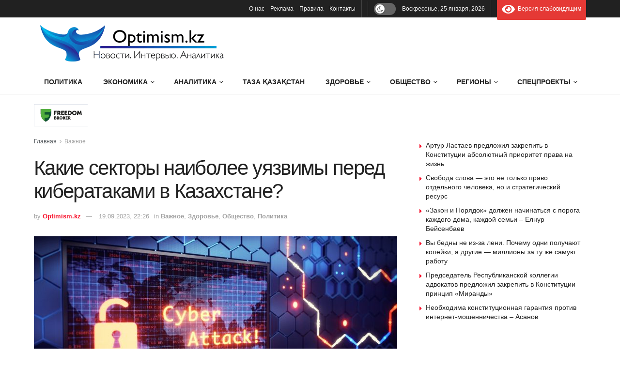

--- FILE ---
content_type: text/html; charset=UTF-8
request_url: https://optimism.kz/2023/09/19/kakie-sektory-naibolee-uyazvimy-pered-kiberatakami-v-kazahstane/
body_size: 30569
content:
<!doctype html>
<!--[if lt IE 7]> <html class="no-js lt-ie9 lt-ie8 lt-ie7" lang="ru-RU" prefix="og: https://ogp.me/ns#"> <![endif]-->
<!--[if IE 7]>    <html class="no-js lt-ie9 lt-ie8" lang="ru-RU" prefix="og: https://ogp.me/ns#"> <![endif]-->
<!--[if IE 8]>    <html class="no-js lt-ie9" lang="ru-RU" prefix="og: https://ogp.me/ns#"> <![endif]-->
<!--[if IE 9]>    <html class="no-js lt-ie10" lang="ru-RU" prefix="og: https://ogp.me/ns#"> <![endif]-->
<!--[if gt IE 8]><!--> <html class="no-js" lang="ru-RU" prefix="og: https://ogp.me/ns#"> <!--<![endif]-->
<head>
    <meta http-equiv="Content-Type" content="text/html; charset=UTF-8" />
    <meta name='viewport' content='width=device-width, initial-scale=1, user-scalable=yes' />
    <link rel="profile" href="http://gmpg.org/xfn/11" />
    <link rel="pingback" href="https://optimism.kz/xmlrpc.php" />
    <meta property="og:type" content="article">
<meta property="og:title" content="Какие секторы наиболее уязвимы перед кибератаками в Казахстане?">
<meta property="og:site_name" content="Optimism.kz - Истории успеха">
<meta property="og:description" content="Количество кибератак в августе сократилось в 3,3 раза благодаря использованию Единого шлюза доступа к Интернету. Наиболее распространенны�">
<meta property="og:url" content="https://optimism.kz/2023/09/19/kakie-sektory-naibolee-uyazvimy-pered-kiberatakami-v-kazahstane/">
<meta property="og:locale" content="ru_RU">
<meta property="og:image" content="https://optimism.kz/wp-content/uploads/2023/09/kakie-sektory-naibolee-uyazvimy-pered-kiberatakami-v-kazahstane.jpg">
<meta property="og:image:height" content="900">
<meta property="og:image:width" content="1600">
<meta property="article:published_time" content="2023-09-19T22:26:46+05:00">
<meta property="article:modified_time" content="2023-09-19T22:26:46+05:00">
<meta property="article:section" content="Важное">
<meta name="twitter:card" content="summary_large_image">
<meta name="twitter:title" content="Какие секторы наиболее уязвимы перед кибератаками в Казахстане?">
<meta name="twitter:description" content="Количество кибератак в августе сократилось в 3,3 раза благодаря использованию Единого шлюза доступа к Интернету. Наиболее распространенными типами ботнета стали">
<meta name="twitter:url" content="https://optimism.kz/2023/09/19/kakie-sektory-naibolee-uyazvimy-pered-kiberatakami-v-kazahstane/">
<meta name="twitter:site" content="">
<meta name="twitter:image" content="https://optimism.kz/wp-content/uploads/2023/09/kakie-sektory-naibolee-uyazvimy-pered-kiberatakami-v-kazahstane.jpg">
<meta name="twitter:image:width" content="1600">
<meta name="twitter:image:height" content="900">
			<script type="text/javascript">
			  var jnews_ajax_url = '/?ajax-request=jnews'
			</script>
			<script type="text/javascript">;window.jnews=window.jnews||{},window.jnews.library=window.jnews.library||{},window.jnews.library=function(){"use strict";var e=this;e.win=window,e.doc=document,e.noop=function(){},e.globalBody=e.doc.getElementsByTagName("body")[0],e.globalBody=e.globalBody?e.globalBody:e.doc,e.win.jnewsDataStorage=e.win.jnewsDataStorage||{_storage:new WeakMap,put:function(e,t,n){this._storage.has(e)||this._storage.set(e,new Map),this._storage.get(e).set(t,n)},get:function(e,t){return this._storage.get(e).get(t)},has:function(e,t){return this._storage.has(e)&&this._storage.get(e).has(t)},remove:function(e,t){var n=this._storage.get(e).delete(t);return 0===!this._storage.get(e).size&&this._storage.delete(e),n}},e.windowWidth=function(){return e.win.innerWidth||e.docEl.clientWidth||e.globalBody.clientWidth},e.windowHeight=function(){return e.win.innerHeight||e.docEl.clientHeight||e.globalBody.clientHeight},e.requestAnimationFrame=e.win.requestAnimationFrame||e.win.webkitRequestAnimationFrame||e.win.mozRequestAnimationFrame||e.win.msRequestAnimationFrame||window.oRequestAnimationFrame||function(e){return setTimeout(e,1e3/60)},e.cancelAnimationFrame=e.win.cancelAnimationFrame||e.win.webkitCancelAnimationFrame||e.win.webkitCancelRequestAnimationFrame||e.win.mozCancelAnimationFrame||e.win.msCancelRequestAnimationFrame||e.win.oCancelRequestAnimationFrame||function(e){clearTimeout(e)},e.classListSupport="classList"in document.createElement("_"),e.hasClass=e.classListSupport?function(e,t){return e.classList.contains(t)}:function(e,t){return e.className.indexOf(t)>=0},e.addClass=e.classListSupport?function(t,n){e.hasClass(t,n)||t.classList.add(n)}:function(t,n){e.hasClass(t,n)||(t.className+=" "+n)},e.removeClass=e.classListSupport?function(t,n){e.hasClass(t,n)&&t.classList.remove(n)}:function(t,n){e.hasClass(t,n)&&(t.className=t.className.replace(n,""))},e.objKeys=function(e){var t=[];for(var n in e)Object.prototype.hasOwnProperty.call(e,n)&&t.push(n);return t},e.isObjectSame=function(e,t){var n=!0;return JSON.stringify(e)!==JSON.stringify(t)&&(n=!1),n},e.extend=function(){for(var e,t,n,o=arguments[0]||{},i=1,a=arguments.length;i<a;i++)if(null!==(e=arguments[i]))for(t in e)o!==(n=e[t])&&void 0!==n&&(o[t]=n);return o},e.dataStorage=e.win.jnewsDataStorage,e.isVisible=function(e){return 0!==e.offsetWidth&&0!==e.offsetHeight||e.getBoundingClientRect().length},e.getHeight=function(e){return e.offsetHeight||e.clientHeight||e.getBoundingClientRect().height},e.getWidth=function(e){return e.offsetWidth||e.clientWidth||e.getBoundingClientRect().width},e.supportsPassive=!1;try{var t=Object.defineProperty({},"passive",{get:function(){e.supportsPassive=!0}});"createEvent"in e.doc?e.win.addEventListener("test",null,t):"fireEvent"in e.doc&&e.win.attachEvent("test",null)}catch(e){}e.passiveOption=!!e.supportsPassive&&{passive:!0},e.setStorage=function(e,t){e="jnews-"+e;var n={expired:Math.floor(((new Date).getTime()+432e5)/1e3)};t=Object.assign(n,t);localStorage.setItem(e,JSON.stringify(t))},e.getStorage=function(e){e="jnews-"+e;var t=localStorage.getItem(e);return null!==t&&0<t.length?JSON.parse(localStorage.getItem(e)):{}},e.expiredStorage=function(){var t,n="jnews-";for(var o in localStorage)o.indexOf(n)>-1&&"undefined"!==(t=e.getStorage(o.replace(n,""))).expired&&t.expired<Math.floor((new Date).getTime()/1e3)&&localStorage.removeItem(o)},e.addEvents=function(t,n,o){for(var i in n){var a=["touchstart","touchmove"].indexOf(i)>=0&&!o&&e.passiveOption;"createEvent"in e.doc?t.addEventListener(i,n[i],a):"fireEvent"in e.doc&&t.attachEvent("on"+i,n[i])}},e.removeEvents=function(t,n){for(var o in n)"createEvent"in e.doc?t.removeEventListener(o,n[o]):"fireEvent"in e.doc&&t.detachEvent("on"+o,n[o])},e.triggerEvents=function(t,n,o){var i;o=o||{detail:null};return"createEvent"in e.doc?(!(i=e.doc.createEvent("CustomEvent")||new CustomEvent(n)).initCustomEvent||i.initCustomEvent(n,!0,!1,o),void t.dispatchEvent(i)):"fireEvent"in e.doc?((i=e.doc.createEventObject()).eventType=n,void t.fireEvent("on"+i.eventType,i)):void 0},e.getParents=function(t,n){void 0===n&&(n=e.doc);for(var o=[],i=t.parentNode,a=!1;!a;)if(i){var r=i;r.querySelectorAll(n).length?a=!0:(o.push(r),i=r.parentNode)}else o=[],a=!0;return o},e.forEach=function(e,t,n){for(var o=0,i=e.length;o<i;o++)t.call(n,e[o],o)},e.getText=function(e){return e.innerText||e.textContent},e.setText=function(e,t){var n="object"==typeof t?t.innerText||t.textContent:t;e.innerText&&(e.innerText=n),e.textContent&&(e.textContent=n)},e.httpBuildQuery=function(t){return e.objKeys(t).reduce(function t(n){var o=arguments.length>1&&void 0!==arguments[1]?arguments[1]:null;return function(i,a){var r=n[a];a=encodeURIComponent(a);var s=o?"".concat(o,"[").concat(a,"]"):a;return null==r||"function"==typeof r?(i.push("".concat(s,"=")),i):["number","boolean","string"].includes(typeof r)?(i.push("".concat(s,"=").concat(encodeURIComponent(r))),i):(i.push(e.objKeys(r).reduce(t(r,s),[]).join("&")),i)}}(t),[]).join("&")},e.get=function(t,n,o,i){return o="function"==typeof o?o:e.noop,e.ajax("GET",t,n,o,i)},e.post=function(t,n,o,i){return o="function"==typeof o?o:e.noop,e.ajax("POST",t,n,o,i)},e.ajax=function(t,n,o,i,a){var r=new XMLHttpRequest,s=n,c=e.httpBuildQuery(o);if(t=-1!=["GET","POST"].indexOf(t)?t:"GET",r.open(t,s+("GET"==t?"?"+c:""),!0),"POST"==t&&r.setRequestHeader("Content-type","application/x-www-form-urlencoded"),r.setRequestHeader("X-Requested-With","XMLHttpRequest"),r.onreadystatechange=function(){4===r.readyState&&200<=r.status&&300>r.status&&"function"==typeof i&&i.call(void 0,r.response)},void 0!==a&&!a){return{xhr:r,send:function(){r.send("POST"==t?c:null)}}}return r.send("POST"==t?c:null),{xhr:r}},e.scrollTo=function(t,n,o){function i(e,t,n){this.start=this.position(),this.change=e-this.start,this.currentTime=0,this.increment=20,this.duration=void 0===n?500:n,this.callback=t,this.finish=!1,this.animateScroll()}return Math.easeInOutQuad=function(e,t,n,o){return(e/=o/2)<1?n/2*e*e+t:-n/2*(--e*(e-2)-1)+t},i.prototype.stop=function(){this.finish=!0},i.prototype.move=function(t){e.doc.documentElement.scrollTop=t,e.globalBody.parentNode.scrollTop=t,e.globalBody.scrollTop=t},i.prototype.position=function(){return e.doc.documentElement.scrollTop||e.globalBody.parentNode.scrollTop||e.globalBody.scrollTop},i.prototype.animateScroll=function(){this.currentTime+=this.increment;var t=Math.easeInOutQuad(this.currentTime,this.start,this.change,this.duration);this.move(t),this.currentTime<this.duration&&!this.finish?e.requestAnimationFrame.call(e.win,this.animateScroll.bind(this)):this.callback&&"function"==typeof this.callback&&this.callback()},new i(t,n,o)},e.unwrap=function(t){var n,o=t;e.forEach(t,(function(e,t){n?n+=e:n=e})),o.replaceWith(n)},e.performance={start:function(e){performance.mark(e+"Start")},stop:function(e){performance.mark(e+"End"),performance.measure(e,e+"Start",e+"End")}},e.fps=function(){var t=0,n=0,o=0;!function(){var i=t=0,a=0,r=0,s=document.getElementById("fpsTable"),c=function(t){void 0===document.getElementsByTagName("body")[0]?e.requestAnimationFrame.call(e.win,(function(){c(t)})):document.getElementsByTagName("body")[0].appendChild(t)};null===s&&((s=document.createElement("div")).style.position="fixed",s.style.top="120px",s.style.left="10px",s.style.width="100px",s.style.height="20px",s.style.border="1px solid black",s.style.fontSize="11px",s.style.zIndex="100000",s.style.backgroundColor="white",s.id="fpsTable",c(s));var l=function(){o++,n=Date.now(),(a=(o/(r=(n-t)/1e3)).toPrecision(2))!=i&&(i=a,s.innerHTML=i+"fps"),1<r&&(t=n,o=0),e.requestAnimationFrame.call(e.win,l)};l()}()},e.instr=function(e,t){for(var n=0;n<t.length;n++)if(-1!==e.toLowerCase().indexOf(t[n].toLowerCase()))return!0},e.winLoad=function(t,n){function o(o){if("complete"===e.doc.readyState||"interactive"===e.doc.readyState)return!o||n?setTimeout(t,n||1):t(o),1}o()||e.addEvents(e.win,{load:o})},e.docReady=function(t,n){function o(o){if("complete"===e.doc.readyState||"interactive"===e.doc.readyState)return!o||n?setTimeout(t,n||1):t(o),1}o()||e.addEvents(e.doc,{DOMContentLoaded:o})},e.fireOnce=function(){e.docReady((function(){e.assets=e.assets||[],e.assets.length&&(e.boot(),e.load_assets())}),50)},e.boot=function(){e.length&&e.doc.querySelectorAll("style[media]").forEach((function(e){"not all"==e.getAttribute("media")&&e.removeAttribute("media")}))},e.create_js=function(t,n){var o=e.doc.createElement("script");switch(o.setAttribute("src",t),n){case"defer":o.setAttribute("defer",!0);break;case"async":o.setAttribute("async",!0);break;case"deferasync":o.setAttribute("defer",!0),o.setAttribute("async",!0)}e.globalBody.appendChild(o)},e.load_assets=function(){"object"==typeof e.assets&&e.forEach(e.assets.slice(0),(function(t,n){var o="";t.defer&&(o+="defer"),t.async&&(o+="async"),e.create_js(t.url,o);var i=e.assets.indexOf(t);i>-1&&e.assets.splice(i,1)})),e.assets=jnewsoption.au_scripts=window.jnewsads=[]},e.setCookie=function(e,t,n){var o="";if(n){var i=new Date;i.setTime(i.getTime()+24*n*60*60*1e3),o="; expires="+i.toUTCString()}document.cookie=e+"="+(t||"")+o+"; path=/"},e.getCookie=function(e){for(var t=e+"=",n=document.cookie.split(";"),o=0;o<n.length;o++){for(var i=n[o];" "==i.charAt(0);)i=i.substring(1,i.length);if(0==i.indexOf(t))return i.substring(t.length,i.length)}return null},e.eraseCookie=function(e){document.cookie=e+"=; Path=/; Expires=Thu, 01 Jan 1970 00:00:01 GMT;"},e.docReady((function(){e.globalBody=e.globalBody==e.doc?e.doc.getElementsByTagName("body")[0]:e.globalBody,e.globalBody=e.globalBody?e.globalBody:e.doc})),e.winLoad((function(){e.winLoad((function(){var t=!1;if(void 0!==window.jnewsadmin)if(void 0!==window.file_version_checker){var n=e.objKeys(window.file_version_checker);n.length?n.forEach((function(e){t||"10.0.4"===window.file_version_checker[e]||(t=!0)})):t=!0}else t=!0;t&&(window.jnewsHelper.getMessage(),window.jnewsHelper.getNotice())}),2500)}))},window.jnews.library=new window.jnews.library;</script>
<!-- SEO от Rank Math - https://rankmath.com/ -->
<title>Какие секторы наиболее уязвимы перед кибератаками в Казахстане? - Optimism.kz - Истории успеха</title>
<meta name="description" content="Казахстан, 2026: Наиболее распространенными типами ботнетов в сетях государственных органов, местных исполнительных органов, организаций квазигосударственного"/>
<meta name="robots" content="index, follow, max-snippet:-1, max-video-preview:-1, max-image-preview:large"/>
<link rel="canonical" href="https://optimism.kz/2023/09/19/kakie-sektory-naibolee-uyazvimy-pered-kiberatakami-v-kazahstane/" />
<meta property="og:locale" content="ru_RU" />
<meta property="og:type" content="article" />
<meta property="og:title" content="Какие секторы наиболее уязвимы перед кибератаками в Казахстане? - Optimism.kz - Истории успеха" />
<meta property="og:description" content="Казахстан, 2026: Наиболее распространенными типами ботнетов в сетях государственных органов, местных исполнительных органов, организаций квазигосударственного" />
<meta property="og:url" content="https://optimism.kz/2023/09/19/kakie-sektory-naibolee-uyazvimy-pered-kiberatakami-v-kazahstane/" />
<meta property="og:site_name" content="Optimism.kz - Истории успеха" />
<meta property="article:publisher" content="https://www.facebook.com/groups/optimizmkz" />
<meta property="article:section" content="Важное" />
<meta property="og:image" content="https://optimism.kz/wp-content/uploads/2023/09/kakie-sektory-naibolee-uyazvimy-pered-kiberatakami-v-kazahstane.jpg" />
<meta property="og:image:secure_url" content="https://optimism.kz/wp-content/uploads/2023/09/kakie-sektory-naibolee-uyazvimy-pered-kiberatakami-v-kazahstane.jpg" />
<meta property="og:image:width" content="1600" />
<meta property="og:image:height" content="900" />
<meta property="og:image:alt" content="Какие секторы наиболее уязвимы перед кибератаками в Казахстане?" />
<meta property="og:image:type" content="image/jpeg" />
<meta name="twitter:card" content="summary_large_image" />
<meta name="twitter:title" content="Какие секторы наиболее уязвимы перед кибератаками в Казахстане? - Optimism.kz - Истории успеха" />
<meta name="twitter:description" content="Казахстан, 2026: Наиболее распространенными типами ботнетов в сетях государственных органов, местных исполнительных органов, организаций квазигосударственного" />
<meta name="twitter:image" content="https://optimism.kz/wp-content/uploads/2023/09/kakie-sektory-naibolee-uyazvimy-pered-kiberatakami-v-kazahstane.jpg" />
<meta name="twitter:label1" content="Автор" />
<meta name="twitter:data1" content="Optimism.kz" />
<meta name="twitter:label2" content="Время чтения" />
<meta name="twitter:data2" content="1 минута" />
<!-- /Rank Math WordPress SEO плагин -->

<link rel='dns-prefetch' href='//fonts.googleapis.com' />

<link rel="alternate" title="oEmbed (JSON)" type="application/json+oembed" href="https://optimism.kz/wp-json/oembed/1.0/embed?url=https%3A%2F%2Foptimism.kz%2F2023%2F09%2F19%2Fkakie-sektory-naibolee-uyazvimy-pered-kiberatakami-v-kazahstane%2F" />
<link rel="alternate" title="oEmbed (XML)" type="text/xml+oembed" href="https://optimism.kz/wp-json/oembed/1.0/embed?url=https%3A%2F%2Foptimism.kz%2F2023%2F09%2F19%2Fkakie-sektory-naibolee-uyazvimy-pered-kiberatakami-v-kazahstane%2F&#038;format=xml" />
<style id='wp-img-auto-sizes-contain-inline-css' type='text/css'>
img:is([sizes=auto i],[sizes^="auto," i]){contain-intrinsic-size:3000px 1500px}
/*# sourceURL=wp-img-auto-sizes-contain-inline-css */
</style>
<style id='wp-block-library-inline-css' type='text/css'>
:root{--wp-block-synced-color:#7a00df;--wp-block-synced-color--rgb:122,0,223;--wp-bound-block-color:var(--wp-block-synced-color);--wp-editor-canvas-background:#ddd;--wp-admin-theme-color:#007cba;--wp-admin-theme-color--rgb:0,124,186;--wp-admin-theme-color-darker-10:#006ba1;--wp-admin-theme-color-darker-10--rgb:0,107,160.5;--wp-admin-theme-color-darker-20:#005a87;--wp-admin-theme-color-darker-20--rgb:0,90,135;--wp-admin-border-width-focus:2px}@media (min-resolution:192dpi){:root{--wp-admin-border-width-focus:1.5px}}.wp-element-button{cursor:pointer}:root .has-very-light-gray-background-color{background-color:#eee}:root .has-very-dark-gray-background-color{background-color:#313131}:root .has-very-light-gray-color{color:#eee}:root .has-very-dark-gray-color{color:#313131}:root .has-vivid-green-cyan-to-vivid-cyan-blue-gradient-background{background:linear-gradient(135deg,#00d084,#0693e3)}:root .has-purple-crush-gradient-background{background:linear-gradient(135deg,#34e2e4,#4721fb 50%,#ab1dfe)}:root .has-hazy-dawn-gradient-background{background:linear-gradient(135deg,#faaca8,#dad0ec)}:root .has-subdued-olive-gradient-background{background:linear-gradient(135deg,#fafae1,#67a671)}:root .has-atomic-cream-gradient-background{background:linear-gradient(135deg,#fdd79a,#004a59)}:root .has-nightshade-gradient-background{background:linear-gradient(135deg,#330968,#31cdcf)}:root .has-midnight-gradient-background{background:linear-gradient(135deg,#020381,#2874fc)}:root{--wp--preset--font-size--normal:16px;--wp--preset--font-size--huge:42px}.has-regular-font-size{font-size:1em}.has-larger-font-size{font-size:2.625em}.has-normal-font-size{font-size:var(--wp--preset--font-size--normal)}.has-huge-font-size{font-size:var(--wp--preset--font-size--huge)}.has-text-align-center{text-align:center}.has-text-align-left{text-align:left}.has-text-align-right{text-align:right}.has-fit-text{white-space:nowrap!important}#end-resizable-editor-section{display:none}.aligncenter{clear:both}.items-justified-left{justify-content:flex-start}.items-justified-center{justify-content:center}.items-justified-right{justify-content:flex-end}.items-justified-space-between{justify-content:space-between}.screen-reader-text{border:0;clip-path:inset(50%);height:1px;margin:-1px;overflow:hidden;padding:0;position:absolute;width:1px;word-wrap:normal!important}.screen-reader-text:focus{background-color:#ddd;clip-path:none;color:#444;display:block;font-size:1em;height:auto;left:5px;line-height:normal;padding:15px 23px 14px;text-decoration:none;top:5px;width:auto;z-index:100000}html :where(.has-border-color){border-style:solid}html :where([style*=border-top-color]){border-top-style:solid}html :where([style*=border-right-color]){border-right-style:solid}html :where([style*=border-bottom-color]){border-bottom-style:solid}html :where([style*=border-left-color]){border-left-style:solid}html :where([style*=border-width]){border-style:solid}html :where([style*=border-top-width]){border-top-style:solid}html :where([style*=border-right-width]){border-right-style:solid}html :where([style*=border-bottom-width]){border-bottom-style:solid}html :where([style*=border-left-width]){border-left-style:solid}html :where(img[class*=wp-image-]){height:auto;max-width:100%}:where(figure){margin:0 0 1em}html :where(.is-position-sticky){--wp-admin--admin-bar--position-offset:var(--wp-admin--admin-bar--height,0px)}@media screen and (max-width:600px){html :where(.is-position-sticky){--wp-admin--admin-bar--position-offset:0px}}

/*# sourceURL=wp-block-library-inline-css */
</style><style id='global-styles-inline-css' type='text/css'>
:root{--wp--preset--aspect-ratio--square: 1;--wp--preset--aspect-ratio--4-3: 4/3;--wp--preset--aspect-ratio--3-4: 3/4;--wp--preset--aspect-ratio--3-2: 3/2;--wp--preset--aspect-ratio--2-3: 2/3;--wp--preset--aspect-ratio--16-9: 16/9;--wp--preset--aspect-ratio--9-16: 9/16;--wp--preset--color--black: #000000;--wp--preset--color--cyan-bluish-gray: #abb8c3;--wp--preset--color--white: #ffffff;--wp--preset--color--pale-pink: #f78da7;--wp--preset--color--vivid-red: #cf2e2e;--wp--preset--color--luminous-vivid-orange: #ff6900;--wp--preset--color--luminous-vivid-amber: #fcb900;--wp--preset--color--light-green-cyan: #7bdcb5;--wp--preset--color--vivid-green-cyan: #00d084;--wp--preset--color--pale-cyan-blue: #8ed1fc;--wp--preset--color--vivid-cyan-blue: #0693e3;--wp--preset--color--vivid-purple: #9b51e0;--wp--preset--gradient--vivid-cyan-blue-to-vivid-purple: linear-gradient(135deg,rgb(6,147,227) 0%,rgb(155,81,224) 100%);--wp--preset--gradient--light-green-cyan-to-vivid-green-cyan: linear-gradient(135deg,rgb(122,220,180) 0%,rgb(0,208,130) 100%);--wp--preset--gradient--luminous-vivid-amber-to-luminous-vivid-orange: linear-gradient(135deg,rgb(252,185,0) 0%,rgb(255,105,0) 100%);--wp--preset--gradient--luminous-vivid-orange-to-vivid-red: linear-gradient(135deg,rgb(255,105,0) 0%,rgb(207,46,46) 100%);--wp--preset--gradient--very-light-gray-to-cyan-bluish-gray: linear-gradient(135deg,rgb(238,238,238) 0%,rgb(169,184,195) 100%);--wp--preset--gradient--cool-to-warm-spectrum: linear-gradient(135deg,rgb(74,234,220) 0%,rgb(151,120,209) 20%,rgb(207,42,186) 40%,rgb(238,44,130) 60%,rgb(251,105,98) 80%,rgb(254,248,76) 100%);--wp--preset--gradient--blush-light-purple: linear-gradient(135deg,rgb(255,206,236) 0%,rgb(152,150,240) 100%);--wp--preset--gradient--blush-bordeaux: linear-gradient(135deg,rgb(254,205,165) 0%,rgb(254,45,45) 50%,rgb(107,0,62) 100%);--wp--preset--gradient--luminous-dusk: linear-gradient(135deg,rgb(255,203,112) 0%,rgb(199,81,192) 50%,rgb(65,88,208) 100%);--wp--preset--gradient--pale-ocean: linear-gradient(135deg,rgb(255,245,203) 0%,rgb(182,227,212) 50%,rgb(51,167,181) 100%);--wp--preset--gradient--electric-grass: linear-gradient(135deg,rgb(202,248,128) 0%,rgb(113,206,126) 100%);--wp--preset--gradient--midnight: linear-gradient(135deg,rgb(2,3,129) 0%,rgb(40,116,252) 100%);--wp--preset--font-size--small: 13px;--wp--preset--font-size--medium: 20px;--wp--preset--font-size--large: 36px;--wp--preset--font-size--x-large: 42px;--wp--preset--spacing--20: 0.44rem;--wp--preset--spacing--30: 0.67rem;--wp--preset--spacing--40: 1rem;--wp--preset--spacing--50: 1.5rem;--wp--preset--spacing--60: 2.25rem;--wp--preset--spacing--70: 3.38rem;--wp--preset--spacing--80: 5.06rem;--wp--preset--shadow--natural: 6px 6px 9px rgba(0, 0, 0, 0.2);--wp--preset--shadow--deep: 12px 12px 50px rgba(0, 0, 0, 0.4);--wp--preset--shadow--sharp: 6px 6px 0px rgba(0, 0, 0, 0.2);--wp--preset--shadow--outlined: 6px 6px 0px -3px rgb(255, 255, 255), 6px 6px rgb(0, 0, 0);--wp--preset--shadow--crisp: 6px 6px 0px rgb(0, 0, 0);}:where(.is-layout-flex){gap: 0.5em;}:where(.is-layout-grid){gap: 0.5em;}body .is-layout-flex{display: flex;}.is-layout-flex{flex-wrap: wrap;align-items: center;}.is-layout-flex > :is(*, div){margin: 0;}body .is-layout-grid{display: grid;}.is-layout-grid > :is(*, div){margin: 0;}:where(.wp-block-columns.is-layout-flex){gap: 2em;}:where(.wp-block-columns.is-layout-grid){gap: 2em;}:where(.wp-block-post-template.is-layout-flex){gap: 1.25em;}:where(.wp-block-post-template.is-layout-grid){gap: 1.25em;}.has-black-color{color: var(--wp--preset--color--black) !important;}.has-cyan-bluish-gray-color{color: var(--wp--preset--color--cyan-bluish-gray) !important;}.has-white-color{color: var(--wp--preset--color--white) !important;}.has-pale-pink-color{color: var(--wp--preset--color--pale-pink) !important;}.has-vivid-red-color{color: var(--wp--preset--color--vivid-red) !important;}.has-luminous-vivid-orange-color{color: var(--wp--preset--color--luminous-vivid-orange) !important;}.has-luminous-vivid-amber-color{color: var(--wp--preset--color--luminous-vivid-amber) !important;}.has-light-green-cyan-color{color: var(--wp--preset--color--light-green-cyan) !important;}.has-vivid-green-cyan-color{color: var(--wp--preset--color--vivid-green-cyan) !important;}.has-pale-cyan-blue-color{color: var(--wp--preset--color--pale-cyan-blue) !important;}.has-vivid-cyan-blue-color{color: var(--wp--preset--color--vivid-cyan-blue) !important;}.has-vivid-purple-color{color: var(--wp--preset--color--vivid-purple) !important;}.has-black-background-color{background-color: var(--wp--preset--color--black) !important;}.has-cyan-bluish-gray-background-color{background-color: var(--wp--preset--color--cyan-bluish-gray) !important;}.has-white-background-color{background-color: var(--wp--preset--color--white) !important;}.has-pale-pink-background-color{background-color: var(--wp--preset--color--pale-pink) !important;}.has-vivid-red-background-color{background-color: var(--wp--preset--color--vivid-red) !important;}.has-luminous-vivid-orange-background-color{background-color: var(--wp--preset--color--luminous-vivid-orange) !important;}.has-luminous-vivid-amber-background-color{background-color: var(--wp--preset--color--luminous-vivid-amber) !important;}.has-light-green-cyan-background-color{background-color: var(--wp--preset--color--light-green-cyan) !important;}.has-vivid-green-cyan-background-color{background-color: var(--wp--preset--color--vivid-green-cyan) !important;}.has-pale-cyan-blue-background-color{background-color: var(--wp--preset--color--pale-cyan-blue) !important;}.has-vivid-cyan-blue-background-color{background-color: var(--wp--preset--color--vivid-cyan-blue) !important;}.has-vivid-purple-background-color{background-color: var(--wp--preset--color--vivid-purple) !important;}.has-black-border-color{border-color: var(--wp--preset--color--black) !important;}.has-cyan-bluish-gray-border-color{border-color: var(--wp--preset--color--cyan-bluish-gray) !important;}.has-white-border-color{border-color: var(--wp--preset--color--white) !important;}.has-pale-pink-border-color{border-color: var(--wp--preset--color--pale-pink) !important;}.has-vivid-red-border-color{border-color: var(--wp--preset--color--vivid-red) !important;}.has-luminous-vivid-orange-border-color{border-color: var(--wp--preset--color--luminous-vivid-orange) !important;}.has-luminous-vivid-amber-border-color{border-color: var(--wp--preset--color--luminous-vivid-amber) !important;}.has-light-green-cyan-border-color{border-color: var(--wp--preset--color--light-green-cyan) !important;}.has-vivid-green-cyan-border-color{border-color: var(--wp--preset--color--vivid-green-cyan) !important;}.has-pale-cyan-blue-border-color{border-color: var(--wp--preset--color--pale-cyan-blue) !important;}.has-vivid-cyan-blue-border-color{border-color: var(--wp--preset--color--vivid-cyan-blue) !important;}.has-vivid-purple-border-color{border-color: var(--wp--preset--color--vivid-purple) !important;}.has-vivid-cyan-blue-to-vivid-purple-gradient-background{background: var(--wp--preset--gradient--vivid-cyan-blue-to-vivid-purple) !important;}.has-light-green-cyan-to-vivid-green-cyan-gradient-background{background: var(--wp--preset--gradient--light-green-cyan-to-vivid-green-cyan) !important;}.has-luminous-vivid-amber-to-luminous-vivid-orange-gradient-background{background: var(--wp--preset--gradient--luminous-vivid-amber-to-luminous-vivid-orange) !important;}.has-luminous-vivid-orange-to-vivid-red-gradient-background{background: var(--wp--preset--gradient--luminous-vivid-orange-to-vivid-red) !important;}.has-very-light-gray-to-cyan-bluish-gray-gradient-background{background: var(--wp--preset--gradient--very-light-gray-to-cyan-bluish-gray) !important;}.has-cool-to-warm-spectrum-gradient-background{background: var(--wp--preset--gradient--cool-to-warm-spectrum) !important;}.has-blush-light-purple-gradient-background{background: var(--wp--preset--gradient--blush-light-purple) !important;}.has-blush-bordeaux-gradient-background{background: var(--wp--preset--gradient--blush-bordeaux) !important;}.has-luminous-dusk-gradient-background{background: var(--wp--preset--gradient--luminous-dusk) !important;}.has-pale-ocean-gradient-background{background: var(--wp--preset--gradient--pale-ocean) !important;}.has-electric-grass-gradient-background{background: var(--wp--preset--gradient--electric-grass) !important;}.has-midnight-gradient-background{background: var(--wp--preset--gradient--midnight) !important;}.has-small-font-size{font-size: var(--wp--preset--font-size--small) !important;}.has-medium-font-size{font-size: var(--wp--preset--font-size--medium) !important;}.has-large-font-size{font-size: var(--wp--preset--font-size--large) !important;}.has-x-large-font-size{font-size: var(--wp--preset--font-size--x-large) !important;}
/*# sourceURL=global-styles-inline-css */
</style>

<style id='classic-theme-styles-inline-css' type='text/css'>
/*! This file is auto-generated */
.wp-block-button__link{color:#fff;background-color:#32373c;border-radius:9999px;box-shadow:none;text-decoration:none;padding:calc(.667em + 2px) calc(1.333em + 2px);font-size:1.125em}.wp-block-file__button{background:#32373c;color:#fff;text-decoration:none}
/*# sourceURL=/wp-includes/css/classic-themes.min.css */
</style>
<link rel='stylesheet' id='font-awesome-css' href='https://optimism.kz/wp-content/themes/jnews/assets/fonts/font-awesome/font-awesome.min.css?ver=12.0.3' type='text/css' media='all' />
<link rel='stylesheet' id='jnews-frontend-css' href='https://optimism.kz/wp-content/themes/jnews/assets/dist/frontend.min.css?ver=12.0.3' type='text/css' media='all' />
<link rel='stylesheet' id='jnews-darkmode-css' href='https://optimism.kz/wp-content/themes/jnews/assets/css/darkmode.css?ver=12.0.3' type='text/css' media='all' />
<link rel='stylesheet' id='bvi-styles-css' href='https://optimism.kz/wp-content/plugins/button-visually-impaired/assets/css/bvi.min.css?ver=2.3.0' type='text/css' media='all' />
<style id='bvi-styles-inline-css' type='text/css'>

			.bvi-widget,
			.bvi-shortcode a,
			.bvi-widget a, 
			.bvi-shortcode {
				color: #ffffff;
				background-color: #e53935;
			}
			.bvi-widget .bvi-svg-eye,
			.bvi-shortcode .bvi-svg-eye {
			    display: inline-block;
                overflow: visible;
                width: 1.125em;
                height: 1em;
                font-size: 2em;
                vertical-align: middle;
			}
			.bvi-widget,
			.bvi-shortcode {
			    -webkit-transition: background-color .2s ease-out;
			    transition: background-color .2s ease-out;
			    cursor: pointer;
			    border-radius: 2px;
			    display: inline-block;
			    padding: 5px 10px;
			    vertical-align: middle;
			    text-decoration: none;
			}
/*# sourceURL=bvi-styles-inline-css */
</style>
<script type="text/javascript" src="https://optimism.kz/wp-includes/js/jquery/jquery.min.js?ver=3.7.1" id="jquery-core-js"></script>
<script type="text/javascript" src="https://optimism.kz/wp-includes/js/jquery/jquery-migrate.min.js?ver=3.4.1" id="jquery-migrate-js"></script>
<script type="text/javascript" src="https://optimism.kz/wp-content/plugins/wp-automatic/js/main-front.js?ver=1.0.1" id="wp_automatic_gallery-js"></script>
<script type="text/javascript" src="https://optimism.kz/wp-content/plugins/wp-user-avatar/assets/flatpickr/flatpickr.min.js?ver=4.16.8" id="ppress-flatpickr-js"></script>
<script type="text/javascript" src="https://optimism.kz/wp-content/plugins/wp-user-avatar/assets/select2/select2.min.js?ver=4.16.8" id="ppress-select2-js"></script>
<script></script><link rel="https://api.w.org/" href="https://optimism.kz/wp-json/" /><link rel="alternate" title="JSON" type="application/json" href="https://optimism.kz/wp-json/wp/v2/posts/213539" /><meta name="generator" content="WordPress 6.9" />
<link rel='shortlink' href='https://optimism.kz/?p=213539' />
<meta name="generator" content="Powered by WPBakery Page Builder - drag and drop page builder for WordPress."/>
<link rel="amphtml" href="https://optimism.kz/2023/09/19/kakie-sektory-naibolee-uyazvimy-pered-kiberatakami-v-kazahstane/?amp=1"><link rel="icon" href="https://optimism.kz/wp-content/uploads/2020/05/favicon-2-75x75.png" sizes="32x32" />
<link rel="icon" href="https://optimism.kz/wp-content/uploads/2020/05/favicon-2.png" sizes="192x192" />
<link rel="apple-touch-icon" href="https://optimism.kz/wp-content/uploads/2020/05/favicon-2.png" />
<meta name="msapplication-TileImage" content="https://optimism.kz/wp-content/uploads/2020/05/favicon-2.png" />
<script>
</script><style id="jeg_dynamic_css" type="text/css" data-type="jeg_custom-css">.jeg_topbar .jeg_nav_row, .jeg_topbar .jeg_search_no_expand .jeg_search_input { line-height : 36px; } .jeg_topbar .jeg_nav_row, .jeg_topbar .jeg_nav_icon { height : 36px; } .jeg_midbar { height : 109px; } .jeg_midbar, .jeg_midbar.dark { border-bottom-width : 0px; } .jeg_header .jeg_bottombar.jeg_navbar,.jeg_bottombar .jeg_nav_icon { height : 49px; } .jeg_header .jeg_bottombar.jeg_navbar, .jeg_header .jeg_bottombar .jeg_main_menu:not(.jeg_menu_style_1) > li > a, .jeg_header .jeg_bottombar .jeg_menu_style_1 > li, .jeg_header .jeg_bottombar .jeg_menu:not(.jeg_main_menu) > li > a { line-height : 49px; } .jeg_header .jeg_bottombar, .jeg_header .jeg_bottombar.jeg_navbar_dark, .jeg_bottombar.jeg_navbar_boxed .jeg_nav_row, .jeg_bottombar.jeg_navbar_dark.jeg_navbar_boxed .jeg_nav_row { border-top-width : 0px; } .jeg_header .socials_widget > a > i.fa:before { color : #f5f5f5; } .jeg_header .socials_widget.nobg > a > i > span.jeg-icon svg { fill : #f5f5f5; } .jeg_header .socials_widget.nobg > a > span.jeg-icon svg { fill : #f5f5f5; } .jeg_header .socials_widget > a > span.jeg-icon svg { fill : #f5f5f5; } .jeg_header .socials_widget > a > i > span.jeg-icon svg { fill : #f5f5f5; } body,input,textarea,select,.chosen-container-single .chosen-single,.btn,.button { font-family: Roboto,Helvetica,Arial,sans-serif; } .jeg_post_title, .entry-header .jeg_post_title, .jeg_single_tpl_2 .entry-header .jeg_post_title, .jeg_single_tpl_3 .entry-header .jeg_post_title, .jeg_single_tpl_6 .entry-header .jeg_post_title, .jeg_content .jeg_custom_title_wrapper .jeg_post_title { font-family: Roboto,Helvetica,Arial,sans-serif;font-weight : 500; font-style : normal;  } .jeg_post_excerpt p, .content-inner p { font-family: Roboto,Helvetica,Arial,sans-serif;font-weight : 400; font-style : normal;  } </style><style type="text/css">
					.no_thumbnail .jeg_thumb,
					.thumbnail-container.no_thumbnail {
					    display: none !important;
					}
					.jeg_search_result .jeg_pl_xs_3.no_thumbnail .jeg_postblock_content,
					.jeg_sidefeed .jeg_pl_xs_3.no_thumbnail .jeg_postblock_content,
					.jeg_pl_sm.no_thumbnail .jeg_postblock_content {
					    margin-left: 0;
					}
					.jeg_postblock_11 .no_thumbnail .jeg_postblock_content,
					.jeg_postblock_12 .no_thumbnail .jeg_postblock_content,
					.jeg_postblock_12.jeg_col_3o3 .no_thumbnail .jeg_postblock_content  {
					    margin-top: 0;
					}
					.jeg_postblock_15 .jeg_pl_md_box.no_thumbnail .jeg_postblock_content,
					.jeg_postblock_19 .jeg_pl_md_box.no_thumbnail .jeg_postblock_content,
					.jeg_postblock_24 .jeg_pl_md_box.no_thumbnail .jeg_postblock_content,
					.jeg_sidefeed .jeg_pl_md_box .jeg_postblock_content {
					    position: relative;
					}
					.jeg_postblock_carousel_2 .no_thumbnail .jeg_post_title a,
					.jeg_postblock_carousel_2 .no_thumbnail .jeg_post_title a:hover,
					.jeg_postblock_carousel_2 .no_thumbnail .jeg_post_meta .fa {
					    color: #212121 !important;
					} 
					.jnews-dark-mode .jeg_postblock_carousel_2 .no_thumbnail .jeg_post_title a,
					.jnews-dark-mode .jeg_postblock_carousel_2 .no_thumbnail .jeg_post_title a:hover,
					.jnews-dark-mode .jeg_postblock_carousel_2 .no_thumbnail .jeg_post_meta .fa {
					    color: #fff !important;
					} 
				</style>		<style type="text/css" id="wp-custom-css">
			.jeg_main_menu>li>a {padding: 0;}

#selectShareContainer{
	display: none;
}		</style>
		<noscript><style> .wpb_animate_when_almost_visible { opacity: 1; }</style></noscript><meta name="generator" content="WP Rocket 3.20.2" data-wpr-features="wpr_desktop" /></head>
<body class="wp-singular post-template-default single single-post postid-213539 single-format-standard wp-embed-responsive wp-theme-jnews jeg_toggle_light jeg_single_tpl_1 jnews jsc_normal wpb-js-composer js-comp-ver-8.7.2 vc_responsive">

    
    
    <div data-rocket-location-hash="8fa763ee20935b6aebfbc8ae3c22c68d" class="jeg_ad jeg_ad_top jnews_header_top_ads">
        <div class='ads-wrapper  '></div>    </div>

    <!-- The Main Wrapper
    ============================================= -->
    <div data-rocket-location-hash="8202376f741a550a4f2e0bf8bbf43558" class="jeg_viewport">

        
        <div data-rocket-location-hash="b432fedeadd0b76c72d555dfe58de05c" class="jeg_header_wrapper">
            <div data-rocket-location-hash="5b0fec5f8d136b6736cdec4976d96f39" class="jeg_header_instagram_wrapper">
    </div>

<!-- HEADER -->
<div data-rocket-location-hash="56ab5a17476a67d799e76c13e7591ac0" class="jeg_header normal">
    <div class="jeg_topbar jeg_container jeg_navbar_wrapper dark">
    <div class="container">
        <div class="jeg_nav_row">
            
                <div class="jeg_nav_col jeg_nav_left  jeg_nav_grow">
                    <div class="item_wrap jeg_nav_alignright">
                        <div class="jeg_nav_item">
	<ul class="jeg_menu jeg_top_menu"><li id="menu-item-126" class="menu-item menu-item-type-custom menu-item-object-custom menu-item-126"><a href="/about-us/">О нас</a></li>
<li id="menu-item-127" class="menu-item menu-item-type-custom menu-item-object-custom menu-item-127"><a href="/advertising/">Реклама</a></li>
<li id="menu-item-128" class="menu-item menu-item-type-custom menu-item-object-custom menu-item-128"><a href="/pravila/">Правила</a></li>
<li id="menu-item-129" class="menu-item menu-item-type-custom menu-item-object-custom menu-item-129"><a href="/contact-us/">Контакты</a></li>
</ul></div><div class="jeg_nav_item jeg_nav_html">
	 <script>window.yaContextCb = window.yaContextCb || []</script>
<script  src="https://yandex.ru/ads/system/context.js" async></script></div>                    </div>
                </div>

                
                <div class="jeg_nav_col jeg_nav_center  jeg_nav_normal">
                    <div class="item_wrap jeg_nav_aligncenter">
                        <div class="jeg_separator separator1"></div><div class="jeg_nav_item jeg_dark_mode">
                    <label class="dark_mode_switch">
                        <input aria-label="Dark mode toogle" type="checkbox" class="jeg_dark_mode_toggle" >
                        <span class="slider round"></span>
                    </label>
                 </div>                    </div>
                </div>

                
                <div class="jeg_nav_col jeg_nav_right  jeg_nav_normal">
                    <div class="item_wrap jeg_nav_alignright">
                        <div class="jeg_separator separator5"></div><div class="jeg_nav_item jeg_top_date">
    Воскресенье, 25 января, 2026</div><div class="jeg_nav_item jeg_nav_html">
	<div class="bvi-shortcode"><a href="#" class="bvi-open"><svg aria-hidden="true" focusable="false" role="img" xmlns="http://www.w3.org/2000/svg" viewBox="0 0 576 512" class="bvi-svg-eye"><path fill="currentColor" d="M572.52 241.4C518.29 135.59 410.93 64 288 64S57.68 135.64 3.48 241.41a32.35 32.35 0 0 0 0 29.19C57.71 376.41 165.07 448 288 448s230.32-71.64 284.52-177.41a32.35 32.35 0 0 0 0-29.19zM288 400a144 144 0 1 1 144-144 143.93 143.93 0 0 1-144 144zm0-240a95.31 95.31 0 0 0-25.31 3.79 47.85 47.85 0 0 1-66.9 66.9A95.78 95.78 0 1 0 288 160z" class="bvi-svg-eye"></path></svg>&ensp;Версия слабовидящим</a></div></div>                    </div>
                </div>

                        </div>
    </div>
</div><!-- /.jeg_container --><div class="jeg_midbar jeg_container jeg_navbar_wrapper normal">
    <div class="container">
        <div class="jeg_nav_row">
            
                <div class="jeg_nav_col jeg_nav_left jeg_nav_normal">
                    <div class="item_wrap jeg_nav_alignleft">
                        <div class="jeg_nav_item jeg_logo jeg_desktop_logo">
			<div class="site-title">
			<a href="https://optimism.kz/" aria-label="Visit Homepage" style="padding: 0px 0px 0px 0px;">
				<img class='jeg_logo_img' src="https://optimism.kz/wp-content/uploads/2020/08/logo-2021-400x81-1.png" srcset="https://optimism.kz/wp-content/uploads/2020/08/logo-2021-400x81-1.png 1x, https://optimism.kz/wp-content/uploads/2020/08/logo-2021-800x167-1.png 2x" alt="Optimism.kz - Истории успеха"data-light-src="https://optimism.kz/wp-content/uploads/2020/08/logo-2021-400x81-1.png" data-light-srcset="https://optimism.kz/wp-content/uploads/2020/08/logo-2021-400x81-1.png 1x, https://optimism.kz/wp-content/uploads/2020/08/logo-2021-800x167-1.png 2x" data-dark-src="https://optimism.kz/wp-content/uploads/2025/09/logo-2021-800x160-dark-300x60-1.png" data-dark-srcset="https://optimism.kz/wp-content/uploads/2025/09/logo-2021-800x160-dark-300x60-1.png 1x, https://optimism.kz/wp-content/uploads/2020/09/logo-2021-800x160-dark.png 2x"width="400" height="84">			</a>
		</div>
	</div>
                    </div>
                </div>

                
                <div class="jeg_nav_col jeg_nav_center jeg_nav_normal">
                    <div class="item_wrap jeg_nav_aligncenter">
                                            </div>
                </div>

                
                <div class="jeg_nav_col jeg_nav_right jeg_nav_normal">
                    <div class="item_wrap jeg_nav_aligncenter">
                        <div class="jeg_nav_item jeg_ad jeg_ad_top jnews_header_ads">
    <div class='ads-wrapper  '></div></div>                    </div>
                </div>

                        </div>
    </div>
</div><div class="jeg_bottombar jeg_navbar jeg_container jeg_navbar_wrapper  jeg_navbar_fitwidth jeg_navbar_normal">
    <div class="container">
        <div class="jeg_nav_row">
            
                <div class="jeg_nav_col jeg_nav_left jeg_nav_grow">
                    <div class="item_wrap jeg_nav_alignleft">
                        <div class="jeg_nav_item jeg_main_menu_wrapper">
<div class="jeg_mainmenu_wrap"><ul class="jeg_menu jeg_main_menu jeg_menu_style_2" data-animation="animate"><li id="menu-item-40407" class="menu-item menu-item-type-taxonomy menu-item-object-category current-post-ancestor current-menu-parent current-post-parent menu-item-40407 bgnav" data-item-row="default" ><a href="https://optimism.kz/category/politika/">Политика</a></li>
<li id="menu-item-40408" class="menu-item menu-item-type-taxonomy menu-item-object-category menu-item-40408 bgnav jeg_megamenu category_1 ajaxload" data-number="5"  data-category="64"  data-tags=""  data-item-row="default" ><a href="https://optimism.kz/category/ekonomika/">Экономика</a><div class="sub-menu">
                    <div class="jeg_newsfeed clearfix"><div class="newsfeed_overlay">
                    <div class="preloader_type preloader_circle">
                        <div class="newsfeed_preloader jeg_preloader dot">
                            <span></span><span></span><span></span>
                        </div>
                        <div class="newsfeed_preloader jeg_preloader circle">
                            <div class="jnews_preloader_circle_outer">
                                <div class="jnews_preloader_circle_inner"></div>
                            </div>
                        </div>
                        <div class="newsfeed_preloader jeg_preloader square">
                            <div class="jeg_square"><div class="jeg_square_inner"></div></div>
                        </div>
                    </div>
                </div></div>
                </div></li>
<li id="menu-item-40577" class="menu-item menu-item-type-taxonomy menu-item-object-category menu-item-40577 bgnav jeg_megamenu category_1 ajaxload" data-number="5"  data-category="441"  data-tags=""  data-item-row="default" ><a href="https://optimism.kz/category/analytics/">Аналитика</a><div class="sub-menu">
                    <div class="jeg_newsfeed clearfix"><div class="newsfeed_overlay">
                    <div class="preloader_type preloader_circle">
                        <div class="newsfeed_preloader jeg_preloader dot">
                            <span></span><span></span><span></span>
                        </div>
                        <div class="newsfeed_preloader jeg_preloader circle">
                            <div class="jnews_preloader_circle_outer">
                                <div class="jnews_preloader_circle_inner"></div>
                            </div>
                        </div>
                        <div class="newsfeed_preloader jeg_preloader square">
                            <div class="jeg_square"><div class="jeg_square_inner"></div></div>
                        </div>
                    </div>
                </div></div>
                </div></li>
<li id="menu-item-264686" class="menu-item menu-item-type-taxonomy menu-item-object-category menu-item-264686 bgnav" data-item-row="default" ><a href="https://optimism.kz/category/taza-kazahstan/">Таза Қазақстан</a></li>
<li id="menu-item-40403" class="menu-item menu-item-type-taxonomy menu-item-object-category current-post-ancestor current-menu-parent current-post-parent menu-item-40403 bgnav jeg_megamenu category_1 ajaxload" data-number="4"  data-category="47"  data-tags=""  data-item-row="default" ><a href="https://optimism.kz/category/krasota-zdorove/">Здоровье</a><div class="sub-menu">
                    <div class="jeg_newsfeed clearfix"><div class="newsfeed_overlay">
                    <div class="preloader_type preloader_circle">
                        <div class="newsfeed_preloader jeg_preloader dot">
                            <span></span><span></span><span></span>
                        </div>
                        <div class="newsfeed_preloader jeg_preloader circle">
                            <div class="jnews_preloader_circle_outer">
                                <div class="jnews_preloader_circle_inner"></div>
                            </div>
                        </div>
                        <div class="newsfeed_preloader jeg_preloader square">
                            <div class="jeg_square"><div class="jeg_square_inner"></div></div>
                        </div>
                    </div>
                </div></div>
                </div></li>
<li id="menu-item-40406" class="menu-item menu-item-type-taxonomy menu-item-object-category current-post-ancestor current-menu-parent current-post-parent menu-item-has-children menu-item-40406 bgnav" data-item-row="default" ><a href="https://optimism.kz/category/obshhestvo/">Общество</a>
<ul class="sub-menu">
	<li id="menu-item-84101" class="menu-item menu-item-type-taxonomy menu-item-object-category menu-item-84101 bgnav" data-item-row="default" ><a href="https://optimism.kz/category/sport/">Спорт</a></li>
	<li id="menu-item-40412" class="menu-item menu-item-type-taxonomy menu-item-object-category menu-item-40412 bgnav" data-item-row="default" ><a href="https://optimism.kz/category/kultura/">Культура</a></li>
	<li id="menu-item-41353" class="menu-item menu-item-type-taxonomy menu-item-object-category menu-item-41353 bgnav" data-item-row="default" ><a href="https://optimism.kz/category/obshhestvo/zakon-i-poryadok/">Закон и порядок</a></li>
	<li id="menu-item-84099" class="menu-item menu-item-type-taxonomy menu-item-object-category menu-item-84099 bgnav jeg_megamenu category_1 ajaxload" data-item-row="default" ><a href="https://optimism.kz/category/esg/">ESG</a><div class="sub-menu">
                    <div class="jeg_newsfeed clearfix"><div class="newsfeed_overlay">
                    <div class="preloader_type preloader_circle">
                        <div class="newsfeed_preloader jeg_preloader dot">
                            <span></span><span></span><span></span>
                        </div>
                        <div class="newsfeed_preloader jeg_preloader circle">
                            <div class="jnews_preloader_circle_outer">
                                <div class="jnews_preloader_circle_inner"></div>
                            </div>
                        </div>
                        <div class="newsfeed_preloader jeg_preloader square">
                            <div class="jeg_square"><div class="jeg_square_inner"></div></div>
                        </div>
                    </div>
                </div></div>
                </div></li>
	<li id="menu-item-61877" class="menu-item menu-item-type-taxonomy menu-item-object-category menu-item-61877 bgnav" data-item-row="default" ><a href="https://optimism.kz/category/prochee/">Прочее</a></li>
</ul>
</li>
<li id="menu-item-59833" class="menu-item menu-item-type-custom menu-item-object-custom menu-item-has-children menu-item-59833 bgnav" data-item-row="default" ><a href="#">Регионы</a>
<ul class="sub-menu">
	<li id="menu-item-59853" class="menu-item menu-item-type-custom menu-item-object-custom menu-item-59853 bgnav" data-item-row="default" ><a href="/tag/astana/">Астaна</a></li>
	<li id="menu-item-59838" class="menu-item menu-item-type-custom menu-item-object-custom menu-item-59838 bgnav" data-item-row="default" ><a href="/tag/almaty/">Алматы</a></li>
	<li id="menu-item-59852" class="menu-item menu-item-type-custom menu-item-object-custom menu-item-59852 bgnav" data-item-row="default" ><a href="/tag/shymkent/">Шымкент</a></li>
	<li id="menu-item-59862" class="menu-item menu-item-type-custom menu-item-object-custom menu-item-59862 bgnav" data-item-row="default" ><a href="/tag/akmolinskaya-oblast/">Акмолинская область</a></li>
	<li id="menu-item-59857" class="menu-item menu-item-type-custom menu-item-object-custom menu-item-59857 bgnav" data-item-row="default" ><a href="/tag/almatinskaya-oblast/">Алматинская область</a></li>
	<li id="menu-item-59864" class="menu-item menu-item-type-custom menu-item-object-custom menu-item-59864 bgnav" data-item-row="default" ><a href="/tag/aktyubinskaya-oblast/">Актюбинская область</a></li>
	<li id="menu-item-59858" class="menu-item menu-item-type-custom menu-item-object-custom menu-item-59858 bgnav" data-item-row="default" ><a href="/tag/atyrauskaya-oblast/">Атырауская область</a></li>
	<li id="menu-item-60943" class="menu-item menu-item-type-custom menu-item-object-custom menu-item-60943 bgnav" data-item-row="default" ><a href="/tag/vostochno-kazakhstanskaya-oblast/">ВКО</a></li>
	<li id="menu-item-60942" class="menu-item menu-item-type-custom menu-item-object-custom menu-item-60942 bgnav" data-item-row="default" ><a href="/tag/zapadno-kazakhstanskaya-oblast/">ЗКО</a></li>
	<li id="menu-item-60949" class="menu-item menu-item-type-custom menu-item-object-custom menu-item-60949 bgnav" data-item-row="default" ><a href="/tag/zhambylskaya-oblast/">Жамбылская область</a></li>
	<li id="menu-item-59847" class="menu-item menu-item-type-custom menu-item-object-custom menu-item-59847 bgnav" data-item-row="default" ><a href="/tag/karagandinskaya-oblast/">Карагандинская область</a></li>
	<li id="menu-item-60950" class="menu-item menu-item-type-custom menu-item-object-custom menu-item-60950 bgnav" data-item-row="default" ><a href="/tag/kostanajskaya-oblast/">Костанайская область</a></li>
	<li id="menu-item-60947" class="menu-item menu-item-type-custom menu-item-object-custom menu-item-60947 bgnav" data-item-row="default" ><a href="/tag/kyzylordinskaya-oblast/">Кызылординская область</a></li>
	<li id="menu-item-60946" class="menu-item menu-item-type-custom menu-item-object-custom menu-item-60946 bgnav" data-item-row="default" ><a href="/tag/mangistauskaya-oblast/">Мангистауская область</a></li>
	<li id="menu-item-60944" class="menu-item menu-item-type-custom menu-item-object-custom menu-item-60944 bgnav" data-item-row="default" ><a href="/tag/pavlodarskaya-oblast/">Павлодарская область</a></li>
	<li id="menu-item-60945" class="menu-item menu-item-type-custom menu-item-object-custom menu-item-60945 bgnav" data-item-row="default" ><a href="/tag/turkestanskaya-oblast/">Туркестанская область</a></li>
	<li id="menu-item-60948" class="menu-item menu-item-type-custom menu-item-object-custom menu-item-60948 bgnav" data-item-row="default" ><a href="/tag/severo-kazakhstanskaya-oblast/">СКО</a></li>
</ul>
</li>
<li id="menu-item-40409" class="menu-item menu-item-type-custom menu-item-object-custom menu-item-has-children menu-item-40409 bgnav" data-item-row="default" ><a href="#">Спецпроекты</a>
<ul class="sub-menu">
	<li id="menu-item-40413" class="menu-item menu-item-type-taxonomy menu-item-object-category menu-item-40413 bgnav" data-item-row="default" ><a href="https://optimism.kz/category/istoriya-uspexa/">Истории успеха</a></li>
	<li id="menu-item-40410" class="menu-item menu-item-type-taxonomy menu-item-object-category menu-item-40410 bgnav" data-item-row="default" ><a href="https://optimism.kz/category/spetcproekty/aktualno-o-straxovanii/">Актуально о страховании</a></li>
	<li id="menu-item-40411" class="menu-item menu-item-type-taxonomy menu-item-object-category menu-item-40411 bgnav" data-item-row="default" ><a href="https://optimism.kz/category/spetcproekty/dobro/">Добро</a></li>
	<li id="menu-item-123742" class="menu-item menu-item-type-taxonomy menu-item-object-category menu-item-123742 bgnav" data-item-row="default" ><a href="https://optimism.kz/category/tekhnologii-innovatsii/">Технологии и Инновации</a></li>
</ul>
</li>
</ul></div></div>
                    </div>
                </div>

                
                <div class="jeg_nav_col jeg_nav_center jeg_nav_normal">
                    <div class="item_wrap jeg_nav_aligncenter">
                                            </div>
                </div>

                
                <div class="jeg_nav_col jeg_nav_right jeg_nav_normal">
                    <div class="item_wrap jeg_nav_alignright">
                                            </div>
                </div>

                        </div>
    </div>
</div></div><!-- /.jeg_header -->        </div>

        <div data-rocket-location-hash="a05fdcf82348fffba87884454ac2e40d" class="jeg_header_sticky">
            <div data-rocket-location-hash="522651de9aceaec321c67ec011ebdbb6" class="sticky_blankspace"></div>
<div data-rocket-location-hash="1fdc600395672ea255681ae75a03a9a5" class="jeg_header normal">
    <div class="jeg_container">
        <div data-mode="scroll" class="jeg_stickybar jeg_navbar jeg_navbar_wrapper jeg_navbar_normal jeg_navbar_normal">
            <div class="container">
    <div class="jeg_nav_row">
        
            <div class="jeg_nav_col jeg_nav_left jeg_nav_grow">
                <div class="item_wrap jeg_nav_alignleft">
                    <div class="jeg_nav_item jeg_main_menu_wrapper">
<div class="jeg_mainmenu_wrap"><ul class="jeg_menu jeg_main_menu jeg_menu_style_2" data-animation="animate"><li id="menu-item-40407" class="menu-item menu-item-type-taxonomy menu-item-object-category current-post-ancestor current-menu-parent current-post-parent menu-item-40407 bgnav" data-item-row="default" ><a href="https://optimism.kz/category/politika/">Политика</a></li>
<li id="menu-item-40408" class="menu-item menu-item-type-taxonomy menu-item-object-category menu-item-40408 bgnav jeg_megamenu category_1 ajaxload" data-number="5"  data-category="64"  data-tags=""  data-item-row="default" ><a href="https://optimism.kz/category/ekonomika/">Экономика</a><div class="sub-menu">
                    <div class="jeg_newsfeed clearfix"><div class="newsfeed_overlay">
                    <div class="preloader_type preloader_circle">
                        <div class="newsfeed_preloader jeg_preloader dot">
                            <span></span><span></span><span></span>
                        </div>
                        <div class="newsfeed_preloader jeg_preloader circle">
                            <div class="jnews_preloader_circle_outer">
                                <div class="jnews_preloader_circle_inner"></div>
                            </div>
                        </div>
                        <div class="newsfeed_preloader jeg_preloader square">
                            <div class="jeg_square"><div class="jeg_square_inner"></div></div>
                        </div>
                    </div>
                </div></div>
                </div></li>
<li id="menu-item-40577" class="menu-item menu-item-type-taxonomy menu-item-object-category menu-item-40577 bgnav jeg_megamenu category_1 ajaxload" data-number="5"  data-category="441"  data-tags=""  data-item-row="default" ><a href="https://optimism.kz/category/analytics/">Аналитика</a><div class="sub-menu">
                    <div class="jeg_newsfeed clearfix"><div class="newsfeed_overlay">
                    <div class="preloader_type preloader_circle">
                        <div class="newsfeed_preloader jeg_preloader dot">
                            <span></span><span></span><span></span>
                        </div>
                        <div class="newsfeed_preloader jeg_preloader circle">
                            <div class="jnews_preloader_circle_outer">
                                <div class="jnews_preloader_circle_inner"></div>
                            </div>
                        </div>
                        <div class="newsfeed_preloader jeg_preloader square">
                            <div class="jeg_square"><div class="jeg_square_inner"></div></div>
                        </div>
                    </div>
                </div></div>
                </div></li>
<li id="menu-item-264686" class="menu-item menu-item-type-taxonomy menu-item-object-category menu-item-264686 bgnav" data-item-row="default" ><a href="https://optimism.kz/category/taza-kazahstan/">Таза Қазақстан</a></li>
<li id="menu-item-40403" class="menu-item menu-item-type-taxonomy menu-item-object-category current-post-ancestor current-menu-parent current-post-parent menu-item-40403 bgnav jeg_megamenu category_1 ajaxload" data-number="4"  data-category="47"  data-tags=""  data-item-row="default" ><a href="https://optimism.kz/category/krasota-zdorove/">Здоровье</a><div class="sub-menu">
                    <div class="jeg_newsfeed clearfix"><div class="newsfeed_overlay">
                    <div class="preloader_type preloader_circle">
                        <div class="newsfeed_preloader jeg_preloader dot">
                            <span></span><span></span><span></span>
                        </div>
                        <div class="newsfeed_preloader jeg_preloader circle">
                            <div class="jnews_preloader_circle_outer">
                                <div class="jnews_preloader_circle_inner"></div>
                            </div>
                        </div>
                        <div class="newsfeed_preloader jeg_preloader square">
                            <div class="jeg_square"><div class="jeg_square_inner"></div></div>
                        </div>
                    </div>
                </div></div>
                </div></li>
<li id="menu-item-40406" class="menu-item menu-item-type-taxonomy menu-item-object-category current-post-ancestor current-menu-parent current-post-parent menu-item-has-children menu-item-40406 bgnav" data-item-row="default" ><a href="https://optimism.kz/category/obshhestvo/">Общество</a>
<ul class="sub-menu">
	<li id="menu-item-84101" class="menu-item menu-item-type-taxonomy menu-item-object-category menu-item-84101 bgnav" data-item-row="default" ><a href="https://optimism.kz/category/sport/">Спорт</a></li>
	<li id="menu-item-40412" class="menu-item menu-item-type-taxonomy menu-item-object-category menu-item-40412 bgnav" data-item-row="default" ><a href="https://optimism.kz/category/kultura/">Культура</a></li>
	<li id="menu-item-41353" class="menu-item menu-item-type-taxonomy menu-item-object-category menu-item-41353 bgnav" data-item-row="default" ><a href="https://optimism.kz/category/obshhestvo/zakon-i-poryadok/">Закон и порядок</a></li>
	<li id="menu-item-84099" class="menu-item menu-item-type-taxonomy menu-item-object-category menu-item-84099 bgnav jeg_megamenu category_1 ajaxload" data-item-row="default" ><a href="https://optimism.kz/category/esg/">ESG</a><div class="sub-menu">
                    <div class="jeg_newsfeed clearfix"><div class="newsfeed_overlay">
                    <div class="preloader_type preloader_circle">
                        <div class="newsfeed_preloader jeg_preloader dot">
                            <span></span><span></span><span></span>
                        </div>
                        <div class="newsfeed_preloader jeg_preloader circle">
                            <div class="jnews_preloader_circle_outer">
                                <div class="jnews_preloader_circle_inner"></div>
                            </div>
                        </div>
                        <div class="newsfeed_preloader jeg_preloader square">
                            <div class="jeg_square"><div class="jeg_square_inner"></div></div>
                        </div>
                    </div>
                </div></div>
                </div></li>
	<li id="menu-item-61877" class="menu-item menu-item-type-taxonomy menu-item-object-category menu-item-61877 bgnav" data-item-row="default" ><a href="https://optimism.kz/category/prochee/">Прочее</a></li>
</ul>
</li>
<li id="menu-item-59833" class="menu-item menu-item-type-custom menu-item-object-custom menu-item-has-children menu-item-59833 bgnav" data-item-row="default" ><a href="#">Регионы</a>
<ul class="sub-menu">
	<li id="menu-item-59853" class="menu-item menu-item-type-custom menu-item-object-custom menu-item-59853 bgnav" data-item-row="default" ><a href="/tag/astana/">Астaна</a></li>
	<li id="menu-item-59838" class="menu-item menu-item-type-custom menu-item-object-custom menu-item-59838 bgnav" data-item-row="default" ><a href="/tag/almaty/">Алматы</a></li>
	<li id="menu-item-59852" class="menu-item menu-item-type-custom menu-item-object-custom menu-item-59852 bgnav" data-item-row="default" ><a href="/tag/shymkent/">Шымкент</a></li>
	<li id="menu-item-59862" class="menu-item menu-item-type-custom menu-item-object-custom menu-item-59862 bgnav" data-item-row="default" ><a href="/tag/akmolinskaya-oblast/">Акмолинская область</a></li>
	<li id="menu-item-59857" class="menu-item menu-item-type-custom menu-item-object-custom menu-item-59857 bgnav" data-item-row="default" ><a href="/tag/almatinskaya-oblast/">Алматинская область</a></li>
	<li id="menu-item-59864" class="menu-item menu-item-type-custom menu-item-object-custom menu-item-59864 bgnav" data-item-row="default" ><a href="/tag/aktyubinskaya-oblast/">Актюбинская область</a></li>
	<li id="menu-item-59858" class="menu-item menu-item-type-custom menu-item-object-custom menu-item-59858 bgnav" data-item-row="default" ><a href="/tag/atyrauskaya-oblast/">Атырауская область</a></li>
	<li id="menu-item-60943" class="menu-item menu-item-type-custom menu-item-object-custom menu-item-60943 bgnav" data-item-row="default" ><a href="/tag/vostochno-kazakhstanskaya-oblast/">ВКО</a></li>
	<li id="menu-item-60942" class="menu-item menu-item-type-custom menu-item-object-custom menu-item-60942 bgnav" data-item-row="default" ><a href="/tag/zapadno-kazakhstanskaya-oblast/">ЗКО</a></li>
	<li id="menu-item-60949" class="menu-item menu-item-type-custom menu-item-object-custom menu-item-60949 bgnav" data-item-row="default" ><a href="/tag/zhambylskaya-oblast/">Жамбылская область</a></li>
	<li id="menu-item-59847" class="menu-item menu-item-type-custom menu-item-object-custom menu-item-59847 bgnav" data-item-row="default" ><a href="/tag/karagandinskaya-oblast/">Карагандинская область</a></li>
	<li id="menu-item-60950" class="menu-item menu-item-type-custom menu-item-object-custom menu-item-60950 bgnav" data-item-row="default" ><a href="/tag/kostanajskaya-oblast/">Костанайская область</a></li>
	<li id="menu-item-60947" class="menu-item menu-item-type-custom menu-item-object-custom menu-item-60947 bgnav" data-item-row="default" ><a href="/tag/kyzylordinskaya-oblast/">Кызылординская область</a></li>
	<li id="menu-item-60946" class="menu-item menu-item-type-custom menu-item-object-custom menu-item-60946 bgnav" data-item-row="default" ><a href="/tag/mangistauskaya-oblast/">Мангистауская область</a></li>
	<li id="menu-item-60944" class="menu-item menu-item-type-custom menu-item-object-custom menu-item-60944 bgnav" data-item-row="default" ><a href="/tag/pavlodarskaya-oblast/">Павлодарская область</a></li>
	<li id="menu-item-60945" class="menu-item menu-item-type-custom menu-item-object-custom menu-item-60945 bgnav" data-item-row="default" ><a href="/tag/turkestanskaya-oblast/">Туркестанская область</a></li>
	<li id="menu-item-60948" class="menu-item menu-item-type-custom menu-item-object-custom menu-item-60948 bgnav" data-item-row="default" ><a href="/tag/severo-kazakhstanskaya-oblast/">СКО</a></li>
</ul>
</li>
<li id="menu-item-40409" class="menu-item menu-item-type-custom menu-item-object-custom menu-item-has-children menu-item-40409 bgnav" data-item-row="default" ><a href="#">Спецпроекты</a>
<ul class="sub-menu">
	<li id="menu-item-40413" class="menu-item menu-item-type-taxonomy menu-item-object-category menu-item-40413 bgnav" data-item-row="default" ><a href="https://optimism.kz/category/istoriya-uspexa/">Истории успеха</a></li>
	<li id="menu-item-40410" class="menu-item menu-item-type-taxonomy menu-item-object-category menu-item-40410 bgnav" data-item-row="default" ><a href="https://optimism.kz/category/spetcproekty/aktualno-o-straxovanii/">Актуально о страховании</a></li>
	<li id="menu-item-40411" class="menu-item menu-item-type-taxonomy menu-item-object-category menu-item-40411 bgnav" data-item-row="default" ><a href="https://optimism.kz/category/spetcproekty/dobro/">Добро</a></li>
	<li id="menu-item-123742" class="menu-item menu-item-type-taxonomy menu-item-object-category menu-item-123742 bgnav" data-item-row="default" ><a href="https://optimism.kz/category/tekhnologii-innovatsii/">Технологии и Инновации</a></li>
</ul>
</li>
</ul></div></div>
                </div>
            </div>

            
            <div class="jeg_nav_col jeg_nav_center jeg_nav_normal">
                <div class="item_wrap jeg_nav_aligncenter">
                                    </div>
            </div>

            
            <div class="jeg_nav_col jeg_nav_right jeg_nav_normal">
                <div class="item_wrap jeg_nav_alignright">
                    <!-- Search Icon -->
<div class="jeg_nav_item jeg_search_wrapper search_icon jeg_search_popup_expand">
    <a href="#" class="jeg_search_toggle" aria-label="Search Button"><i class="fa fa-search"></i></a>
    <form action="https://optimism.kz/" method="get" class="jeg_search_form" target="_top">
    <input name="s" class="jeg_search_input" placeholder="Поиск..." type="text" value="" autocomplete="off">
	<button aria-label="Search Button" type="submit" class="jeg_search_button btn"><i class="fa fa-search"></i></button>
</form>
<!-- jeg_search_hide with_result no_result -->
<div class="jeg_search_result jeg_search_hide with_result">
    <div class="search-result-wrapper">
    </div>
    <div class="search-link search-noresult">
        Нет результатов    </div>
    <div class="search-link search-all-button">
        <i class="fa fa-search"></i> Посмотреть все результаты    </div>
</div></div>                </div>
            </div>

                </div>
</div>        </div>
    </div>
</div>
        </div>

        <div data-rocket-location-hash="d5ce315825440ee468a32912909d2441" class="jeg_navbar_mobile_wrapper">
            <div data-rocket-location-hash="8f63fdb142efbfafdaf8c9f4fa1babd6" class="jeg_navbar_mobile" data-mode="scroll">
    <div class="jeg_mobile_bottombar jeg_mobile_midbar jeg_container dark">
    <div class="container">
        <div class="jeg_nav_row">
            
                <div class="jeg_nav_col jeg_nav_left jeg_nav_normal">
                    <div class="item_wrap jeg_nav_alignleft">
                        <div class="jeg_nav_item">
    <a href="#" aria-label="Show Menu" class="toggle_btn jeg_mobile_toggle"><i class="fa fa-bars"></i></a>
</div>                    </div>
                </div>

                
                <div class="jeg_nav_col jeg_nav_center jeg_nav_grow">
                    <div class="item_wrap jeg_nav_aligncenter">
                        <div class="jeg_nav_item jeg_mobile_logo">
			<div class="site-title">
			<a href="https://optimism.kz/" aria-label="Visit Homepage">
				<img class='jeg_logo_img' src="https://optimism.kz/wp-content/uploads/2020/09/logo-2021-dark-200x40-2.png" srcset="https://optimism.kz/wp-content/uploads/2020/09/logo-2021-dark-200x40-2.png 1x, https://optimism.kz/wp-content/uploads/2020/09/logo-2021-400x80-dark.png 2x" alt="Optimism.kz - Истории успеха"data-light-src="https://optimism.kz/wp-content/uploads/2020/09/logo-2021-dark-200x40-2.png" data-light-srcset="https://optimism.kz/wp-content/uploads/2020/09/logo-2021-dark-200x40-2.png 1x, https://optimism.kz/wp-content/uploads/2020/09/logo-2021-400x80-dark.png 2x" data-dark-src="https://optimism.kz/wp-content/uploads/2020/05/logo-optimizm-dark-2020-mobile.png" data-dark-srcset="https://optimism.kz/wp-content/uploads/2020/05/logo-optimizm-dark-2020-mobile.png 1x, https://optimism.kz/wp-content/uploads/2020/05/logo-optimizm-dark-2020-mobile.png 2x"width="200" height="40">			</a>
		</div>
	</div>                    </div>
                </div>

                
                <div class="jeg_nav_col jeg_nav_right jeg_nav_normal">
                    <div class="item_wrap jeg_nav_alignright">
                                            </div>
                </div>

                        </div>
    </div>
</div></div>
<div data-rocket-location-hash="bf13e133d6c62231bf92a3e73fd0b25a" class="sticky_blankspace" style="height: 60px;"></div>        </div>

        <div data-rocket-location-hash="53f1c41da5b6448b06f54d5999f8ea3e" class="jeg_ad jeg_ad_top jnews_header_bottom_ads">
            <div class='ads-wrapper  '><div class='ads_code'><style>
  .jnews_header_bottom_ads{
    background: #fff;
    margin-top: 20px;
  }

  .tradingview-widget-container_ticker-tape{
      position: relative;
      height: 46px;
      max-width: 1170px;
      margin: auto;
      padding: 0 15px;
  }

  .tradingview-widget-container_ticker-tape .tradingview-widget-container{
      height: 46px;
  }

  .tradingview-widget-container_ticker-tape .tradingview-widget-container__logo{
      position: absolute;
      left: 15px;
      top: 0;
      height: 100%;
      background: #fff;
      display: flex;
      align-items: center;
      padding: 10px;
      border: 1px solid #e0e3eb;
      border-right-width: 0;
  }

  .tradingview-widget-container_ticker-tape .tradingview-widget-container__logo img {
      display: block;
      width: 100%;
      max-width: 90px;
  }

  .tradingview-widget-container_ticker-tape .tradingview-widget-container__widget{
      background: #f7f7f7;
      width: 100%; 
      height: 46px;
  }

  @media screen and (max-width: 1199px) {
    .tradingview-widget-container_ticker-tape{
      margin-top: 20px;
    }
  }
</style>  
<!-- TradingView Widget BEGIN -->
<div class="tradingview-widget-container_ticker-tape">
  <div class="tradingview-widget-container__logo">
    <a target="_blank" class="ji" href="https://fbroker.kz/?utm_source=optimism.kz&utm_medium=widget&utm_campaign=PR_2025">
      <img src="https://optimism.kz/wp-content/uploads/2023/05/freedom-b2.png" alt="Freedom Broker" width="90" height="28">
    </a>
  </div>
  <div class="tradingview-widget-container">
    <div class="tradingview-widget-container__widget"></div>
    <script type="text/javascript" src="https://s3.tradingview.com/external-embedding/embed-widget-ticker-tape.js" async>
      {
        "symbols": [
          {
            "proName": "FOREXCOM:SPXUSD",
            "title": "S&P 500"
          },
          {
            "proName": "FOREXCOM:NSXUSD",
            "title": "US 100"
          },
          {
            "proName": "BITSTAMP:BTCUSD",
            "title": "Bitcoin"
          },
          {
            "description": "Nasdaq",
            "proName": "NASDAQ:NDX"
          },
          {
            "description": "USD",
            "proName": "FX_IDC:USDKZT"
          },
          {
            "description": "EUR",
            "proName": "FX_IDC:EURKZT"
          },
          {
            "description": "Gold",
            "proName": "OANDA:XAUUSD"
          },
          {
            "description": "Oil (Brent)",
            "proName": "BLACKBULL:BRENT"
          }
        ],
        "showSymbolLogo": false,
        "colorTheme": "light",
        "isTransparent": false,
        "displayMode": "regular",
        "locale": "ru"
      }
    </script>
  </div>
</div>

<!-- TradingView Widget END --></div></div>        </div>

            <div data-rocket-location-hash="bfdf449f3d8e437f427e68dc8c579be3" class="post-wrapper">

        <div class="post-wrap post-autoload "  data-url="https://optimism.kz/2023/09/19/kakie-sektory-naibolee-uyazvimy-pered-kiberatakami-v-kazahstane/" data-title="Какие секторы наиболее уязвимы перед кибератаками в Казахстане?" data-id="213539"  data-prev="https://optimism.kz/2023/09/19/kak-czifrovaya-markirovka-boretsya-s-tenevoj-ekonomikoj-v-obuvnom-sektore-kazahstana/" >

            <script type="application/ld+json">
{
    "@context": "http:\/\/schema.org",
    "@type": "NewsArticle",
    "url": "https:\/\/optimism.kz\/2023\/09\/19\/kakie-sektory-naibolee-uyazvimy-pered-kiberatakami-v-kazahstane\/",
    "isAccessibleForFree": true,
    "mainEntityOfPage": {
        "@type": "WebPage",
        "@id": "https:\/\/optimism.kz\/2023\/09\/19\/kakie-sektory-naibolee-uyazvimy-pered-kiberatakami-v-kazahstane\/"
    },
    "name": "Какие секторы наиболее уязвимы перед кибератаками в Казахстане?",
    "headline": "Какие секторы наиболее уязвимы перед кибератаками в Казахстане?",
    "description": "",
    "datePublished": "2023-09-19T22:26:46+05:00",
    "dateModified": "2023-09-19T22:26:46+05:00",
    "author": [
        {
            "@type": "Organization",
            "name": "Редакция Optimism.kz",
            "url": "https:\/\/optimism.kz"
        },
        {
            "@type": "Person",
            "name": "Optimism.kz",
            "url": "https:\/\/optimism.kz\/author\/amirka777\/"
        }
    ],
    "publisher": {
        "@type": "Organization",
        "name": "Optimism.kz - Истории успеха",
        "logo": {
            "@type": "ImageObject",
            "url": "https:\/\/optimism.kz\/wp-content\/uploads\/2020\/08\/logo-2021-800x167-1.png",
            "width": "800",
            "height": "167"
        }
    },
    "text": "Количество кибератак в августе сократилось в 3,3 раза благодаря использованию Единого шлюза доступа к Интернету. Наиболее распространенными типами ботнета стали andromeda.Botnet, Mozi.Botnet и Mariposa.Botnet. Об этом сообщает Optimism.kz. Государственная техническая служба АО сообщает о значительном снижении количества кибератак в августе текущего года. С использованием Единого шлюза доступа к Интернету (ЕШДИ) количество заблокированных кибератак составило 13 миллионов, что в 3,3 раза меньше, чем в прошлом месяце, сообщает Optimism.kz. Наиболее распространенными типами ботнетов в сетях государственных органов, местных исполнительных органов, организаций квазигосударственного и частного секторов РК стали andromeda.Botnet, Mozi.Botnet и Mariposa.Botnet. Отмечается, что количество инцидентов информационной безопасности, связанных с вредоносным программным обеспечением (ВПО), уменьшилось на 53,8% по сравнению с предыдущим месяцем. При этом наибольшее количество инцидентов зарегистрировано в местных исполнительных органах и квазигосударственном секторе. Если вам сталкиваетесь с инцидентом информационной безопасности, вы можете сообщить о нем по бесплатному номеру 1400 (круглосуточно), по ссылке на telegram-бот @KZ_CERT_chat_bot или на электронный адрес incident@cert.gov.kz. Заключение АО &quot;Государственная техническая служба&quot; сообщает о значительном снижении количества кибератак в августе текущего года. Благодаря использованию Единого шлюза доступа к Интернету (ЕШДИ), количество заблокированных атак составило 13 миллионов, что в 3,3 раза меньше, чем в предыдущем месяце. Наиболее распространёнными типами ботнета стали andromeda.Botnet, Mozi.Botnet и Mariposa.Botnet. Количество инцидентов информационной безопасности типа вредоносное программное обеспечение также сократилось на 53,8%, причем наибольшее количество инцидентов зарегистрировано в местных исполнительных органах и квазигосударственном секторе. В случае столкновения с инцидентом информационной безопасности, рекомендуется сообщать о нем АО &quot;Государственная техническая служба&quot; по бесплатному номеру 1400 (круглосуточно), по ссылке на telegram-бот @KZ_CERT_chat_bot или на email: incident@cert.gov.kz.",
    "image": [
        {
            "@type": "ImageObject",
            "representativeOfPage": "true",
            "url": "https:\/\/optimism.kz\/wp-content\/uploads\/2023\/09\/kakie-sektory-naibolee-uyazvimy-pered-kiberatakami-v-kazahstane.jpg",
            "width": 1600,
            "height": 900
        },
        {
            "@type": "ImageObject",
            "representativeOfPage": "true",
            "url": "https:\/\/optimism.kz\/wp-content\/uploads\/2023\/09\/kakie-sektory-naibolee-uyazvimy-pered-kiberatakami-v-kazahstane-1024x576.jpg",
            "width": 1024,
            "height": 576
        },
        {
            "@type": "ImageObject",
            "representativeOfPage": "true",
            "url": "https:\/\/optimism.kz\/wp-content\/uploads\/2023\/09\/kakie-sektory-naibolee-uyazvimy-pered-kiberatakami-v-kazahstane-768x432.jpg",
            "width": 768,
            "height": 432
        },
        {
            "@type": "ImageObject",
            "representativeOfPage": "true",
            "url": "https:\/\/optimism.kz\/wp-content\/uploads\/2023\/09\/kakie-sektory-naibolee-uyazvimy-pered-kiberatakami-v-kazahstane-300x169.jpg",
            "width": 300,
            "height": 169
        }
    ],
    "thumbnailUrl": [
        "https:\/\/optimism.kz\/wp-content\/uploads\/2023\/09\/kakie-sektory-naibolee-uyazvimy-pered-kiberatakami-v-kazahstane.jpg",
        "https:\/\/optimism.kz\/wp-content\/uploads\/2023\/09\/kakie-sektory-naibolee-uyazvimy-pered-kiberatakami-v-kazahstane-1024x576.jpg",
        "https:\/\/optimism.kz\/wp-content\/uploads\/2023\/09\/kakie-sektory-naibolee-uyazvimy-pered-kiberatakami-v-kazahstane-768x432.jpg",
        "https:\/\/optimism.kz\/wp-content\/uploads\/2023\/09\/kakie-sektory-naibolee-uyazvimy-pered-kiberatakami-v-kazahstane-300x169.jpg"
    ]
}
</script>
<script type="application/ld+json">
{
    "@context": "https:\/\/schema.org",
    "@type": "BreadcrumbList",
    "itemListElement": [
        {
            "@type": "ListItem",
            "position": 1,
            "item": {
                "@id": "https:\/\/optimism.kz",
                "name": "Главная"
            }
        },
        {
            "@type": "ListItem",
            "position": 2,
            "item": {
                "@id": "https:\/\/optimism.kz\/category\/top\/",
                "name": "Важное"
            }
        },
        {
            "@type": "ListItem",
            "position": 3,
            "item": {
                "@id": "https:\/\/optimism.kz\/2023\/09\/19\/kakie-sektory-naibolee-uyazvimy-pered-kiberatakami-v-kazahstane\/",
                "name": "Какие секторы наиболее уязвимы перед кибератаками в Казахстане?"
            }
        }
    ]
}
</script>

            <div class="jeg_main ">
                <div class="jeg_container">
                    <div class="jeg_content jeg_singlepage">

	<div class="container">

		<div class="jeg_ad jeg_article jnews_article_top_ads">
			<div class='ads-wrapper  '></div>		</div>

		<div class="row">
			<div class="jeg_main_content col-md-8">
				<div class="jeg_inner_content">
					
													<div class="jeg_breadcrumbs jeg_breadcrumb_container">
								<div id="breadcrumbs"><span class="">
                <a href="https://optimism.kz">Главная</a>
            </span><i class="fa fa-angle-right"></i><span class="breadcrumb_last_link">
                <a href="https://optimism.kz/category/top/">Важное</a>
            </span></div>							</div>
						
						<div class="entry-header">
							
							<h1 class="jeg_post_title">Какие секторы наиболее уязвимы перед кибератаками в Казахстане?</h1>

							
							<div class="jeg_meta_container"><div class="jeg_post_meta jeg_post_meta_1">

	<div class="meta_left">
									<div class="jeg_meta_author">
										<span class="meta_text">by</span>
					<a href="https://optimism.kz/author/amirka777/">Optimism.kz</a>				</div>
					
					<div class="jeg_meta_date">
				<a href="https://optimism.kz/2023/09/19/kakie-sektory-naibolee-uyazvimy-pered-kiberatakami-v-kazahstane/">19.09.2023, 22:26</a>
			</div>
		
					<div class="jeg_meta_category">
				<span><span class="meta_text">in</span>
					<a href="https://optimism.kz/category/top/" rel="category tag">Важное</a><span class="category-separator">, </span><a href="https://optimism.kz/category/krasota-zdorove/" rel="category tag">Здоровье</a><span class="category-separator">, </span><a href="https://optimism.kz/category/obshhestvo/" rel="category tag">Общество</a><span class="category-separator">, </span><a href="https://optimism.kz/category/politika/" rel="category tag">Политика</a>				</span>
			</div>
		
			</div>

	<div class="meta_right">
					</div>
</div>
</div>
						</div>

						<div  class="jeg_featured featured_image "><a href="https://optimism.kz/wp-content/uploads/2023/09/kakie-sektory-naibolee-uyazvimy-pered-kiberatakami-v-kazahstane.jpg"><div class="thumbnail-container" style="padding-bottom:50%"><img width="750" height="375" src="https://optimism.kz/wp-content/uploads/2023/09/kakie-sektory-naibolee-uyazvimy-pered-kiberatakami-v-kazahstane-750x375.jpg" class="attachment-jnews-750x375 size-jnews-750x375 wp-post-image" alt="" decoding="async" fetchpriority="high" srcset="https://optimism.kz/wp-content/uploads/2023/09/kakie-sektory-naibolee-uyazvimy-pered-kiberatakami-v-kazahstane-750x375.jpg 750w, https://optimism.kz/wp-content/uploads/2023/09/kakie-sektory-naibolee-uyazvimy-pered-kiberatakami-v-kazahstane-360x180.jpg 360w, https://optimism.kz/wp-content/uploads/2023/09/kakie-sektory-naibolee-uyazvimy-pered-kiberatakami-v-kazahstane-1140x570.jpg 1140w" sizes="(max-width: 750px) 100vw, 750px" /></div></a></div>
						<div class="jeg_share_top_container"></div>
						<div class="jeg_ad jeg_article jnews_content_top_ads "><div class='ads-wrapper  '></div></div>
						<div class="entry-content no-share">
							<div class="jeg_share_button share-float jeg_sticky_share clearfix share-monocrhome">
								<div class="jeg_share_float_container"></div>							</div>

							<div class="content-inner ">
								<p> Количество кибератак в августе сократилось в 3,3 раза благодаря использованию Единого шлюза доступа к Интернету. Наиболее распространенными типами ботнета стали andromeda.Botnet, Mozi.Botnet и Mariposa.Botnet. Об этом сообщает <a href="https://optimism.kz" target="_blank" rel="noopener">Optimism.kz</a>.<br />
<br /> Государственная техническая служба АО сообщает о значительном снижении количества кибератак в августе текущего года. С использованием Единого шлюза доступа к Интернету (ЕШДИ) количество заблокированных кибератак составило 13 миллионов, что в 3,3 раза меньше, чем в прошлом месяце, сообщает Optimism.kz.</p>
<p>Наиболее распространенными типами ботнетов в сетях государственных органов, местных исполнительных органов, организаций квазигосударственного и частного секторов РК стали andromeda.Botnet, Mozi.Botnet и Mariposa.Botnet.</p>
<p>Отмечается, что количество инцидентов информационной безопасности, связанных с вредоносным программным обеспечением (ВПО), уменьшилось на 53,8% по сравнению с предыдущим месяцем. При этом наибольшее количество инцидентов зарегистрировано в местных исполнительных органах и квазигосударственном секторе.</p>
<p>Если вам сталкиваетесь с инцидентом информационной безопасности, вы можете сообщить о нем по бесплатному номеру 1400 (круглосуточно), по ссылке на telegram-бот @KZ_CERT_chat_bot или на электронный адрес incident@cert.gov.kz.</p>
<h2>Заключение</h2>
<p> АО &#171;Государственная техническая служба&#187; сообщает о значительном снижении количества кибератак в августе текущего года. Благодаря использованию Единого шлюза доступа к Интернету (ЕШДИ), количество заблокированных атак составило 13 миллионов, что в 3,3 раза меньше, чем в предыдущем месяце. Наиболее распространёнными типами ботнета стали andromeda.Botnet, Mozi.Botnet и Mariposa.Botnet. Количество инцидентов информационной безопасности типа вредоносное программное обеспечение также сократилось на 53,8%, причем наибольшее количество инцидентов зарегистрировано в местных исполнительных органах и квазигосударственном секторе. В случае столкновения с инцидентом информационной безопасности, рекомендуется сообщать о нем АО &#171;Государственная техническая служба&#187; по бесплатному номеру 1400 (круглосуточно), по ссылке на telegram-бот @KZ_CERT_chat_bot или на email: incident@cert.gov.kz.</p>
								
								
															</div>


						</div>
						<div class="jeg_share_bottom_container"><div class="jeg_share_button share-bottom clearfix">
                <div class="jeg_sharelist">
                    <a href="https://telegram.me/share/url?url=https%3A%2F%2Foptimism.kz%2F2023%2F09%2F19%2Fkakie-sektory-naibolee-uyazvimy-pered-kiberatakami-v-kazahstane%2F&text=%D0%9A%D0%B0%D0%BA%D0%B8%D0%B5%20%D1%81%D0%B5%D0%BA%D1%82%D0%BE%D1%80%D1%8B%20%D0%BD%D0%B0%D0%B8%D0%B1%D0%BE%D0%BB%D0%B5%D0%B5%20%D1%83%D1%8F%D0%B7%D0%B2%D0%B8%D0%BC%D1%8B%20%D0%BF%D0%B5%D1%80%D0%B5%D0%B4%20%D0%BA%D0%B8%D0%B1%D0%B5%D1%80%D0%B0%D1%82%D0%B0%D0%BA%D0%B0%D0%BC%D0%B8%20%D0%B2%20%D0%9A%D0%B0%D0%B7%D0%B0%D1%85%D1%81%D1%82%D0%B0%D0%BD%D0%B5%3F" rel='nofollow' class="jeg_btn-telegram expanded"><i class="fa fa-telegram"></i><span>Share</span></a><a href="http://vk.com/share.php?url=https%3A%2F%2Foptimism.kz%2F2023%2F09%2F19%2Fkakie-sektory-naibolee-uyazvimy-pered-kiberatakami-v-kazahstane%2F" rel='nofollow' class="jeg_btn-vk expanded"><i class="fa fa-vk"></i><span>Share</span></a><a href="//api.whatsapp.com/send?text=%D0%9A%D0%B0%D0%BA%D0%B8%D0%B5%20%D1%81%D0%B5%D0%BA%D1%82%D0%BE%D1%80%D1%8B%20%D0%BD%D0%B0%D0%B8%D0%B1%D0%BE%D0%BB%D0%B5%D0%B5%20%D1%83%D1%8F%D0%B7%D0%B2%D0%B8%D0%BC%D1%8B%20%D0%BF%D0%B5%D1%80%D0%B5%D0%B4%20%D0%BA%D0%B8%D0%B1%D0%B5%D1%80%D0%B0%D1%82%D0%B0%D0%BA%D0%B0%D0%BC%D0%B8%20%D0%B2%20%D0%9A%D0%B0%D0%B7%D0%B0%D1%85%D1%81%D1%82%D0%B0%D0%BD%D0%B5%3F%0Ahttps%3A%2F%2Foptimism.kz%2F2023%2F09%2F19%2Fkakie-sektory-naibolee-uyazvimy-pered-kiberatakami-v-kazahstane%2F" rel='nofollow' class="jeg_btn-whatsapp expanded"><i class="fa fa-whatsapp"></i><span>Send</span></a><a href="http://www.facebook.com/sharer.php?u=https%3A%2F%2Foptimism.kz%2F2023%2F09%2F19%2Fkakie-sektory-naibolee-uyazvimy-pered-kiberatakami-v-kazahstane%2F" rel='nofollow' class="jeg_btn-facebook expanded"><i class="fa fa-facebook-official"></i><span>Share</span></a><a href="https://twitter.com/intent/tweet?text=%D0%9A%D0%B0%D0%BA%D0%B8%D0%B5%20%D1%81%D0%B5%D0%BA%D1%82%D0%BE%D1%80%D1%8B%20%D0%BD%D0%B0%D0%B8%D0%B1%D0%BE%D0%BB%D0%B5%D0%B5%20%D1%83%D1%8F%D0%B7%D0%B2%D0%B8%D0%BC%D1%8B%20%D0%BF%D0%B5%D1%80%D0%B5%D0%B4%20%D0%BA%D0%B8%D0%B1%D0%B5%D1%80%D0%B0%D1%82%D0%B0%D0%BA%D0%B0%D0%BC%D0%B8%20%D0%B2%20%D0%9A%D0%B0%D0%B7%D0%B0%D1%85%D1%81%D1%82%D0%B0%D0%BD%D0%B5%3F&url=https%3A%2F%2Foptimism.kz%2F2023%2F09%2F19%2Fkakie-sektory-naibolee-uyazvimy-pered-kiberatakami-v-kazahstane%2F" rel='nofollow' class="jeg_btn-twitter expanded"><i class="fa fa-twitter"><svg xmlns="http://www.w3.org/2000/svg" height="1em" viewBox="0 0 512 512"><!--! Font Awesome Free 6.4.2 by @fontawesome - https://fontawesome.com License - https://fontawesome.com/license (Commercial License) Copyright 2023 Fonticons, Inc. --><path d="M389.2 48h70.6L305.6 224.2 487 464H345L233.7 318.6 106.5 464H35.8L200.7 275.5 26.8 48H172.4L272.9 180.9 389.2 48zM364.4 421.8h39.1L151.1 88h-42L364.4 421.8z"/></svg></i><span>Tweet</span></a>
                    
                </div>
            </div></div>
						
						<div class="jeg_ad jeg_article jnews_content_bottom_ads "><div class='ads-wrapper  '><div class='ads_code'></div></div></div><div class="jnews_prev_next_container"></div><div class="jnews_author_box_container "></div><div class="jnews_related_post_container"></div><div class='jnews-autoload-splitter'  data-url="https://optimism.kz/2023/09/19/kakie-sektory-naibolee-uyazvimy-pered-kiberatakami-v-kazahstane/" data-title="Какие секторы наиболее уязвимы перед кибератаками в Казахстане?" data-id="213539"  data-prev="https://optimism.kz/2023/09/19/kak-czifrovaya-markirovka-boretsya-s-tenevoj-ekonomikoj-v-obuvnom-sektore-kazahstana/" ></div><div class="jnews_popup_post_container"></div><div class="jnews_comment_container"></div>
									</div>
			</div>
			
<div class="jeg_sidebar  jeg_sticky_sidebar col-md-4">
    <div class="jegStickyHolder"><div class="theiaStickySidebar"><div class="widget widget_jnews_module_block_28" id="jnews_module_block_28-3"><div  class="jeg_postblock_28 jeg_postblock jeg_module_hook jeg_pagination_disable jeg_col_1o3 jnews_module_213539_0_697605e57a4d4   " data-unique="jnews_module_213539_0_697605e57a4d4">
					
					<div class="jeg_block_container">
                    
                    <div class="jeg_posts ">
                    <div class="jeg_postsmall jeg_load_more_flag">
                        <article class="jeg_post jeg_pl_xs_4 format-standard">
                    <div class="jeg_postblock_content">
                        <h3 class="jeg_post_title">
                            <a href="https://optimism.kz/2026/01/25/artur-lastaev-predlozhil-zakrepit-v-konstituczii-absolyutnyj-prioritet-prava-na-zhizn/">Артур Ластаев предложил закрепить в Конституции абсолютный приоритет права на жизнь</a>
                        </h3>
                        
                    </div>
                </article><article class="jeg_post jeg_pl_xs_4 format-standard">
                    <div class="jeg_postblock_content">
                        <h3 class="jeg_post_title">
                            <a href="https://optimism.kz/2026/01/25/svoboda-slova-eto-ne-tolko-pravo-otdelnogo-cheloveka-no-i-strategicheskij-resurs/">Свобода слова — это не только право отдельного человека, но и стратегический ресурс</a>
                        </h3>
                        
                    </div>
                </article><article class="jeg_post jeg_pl_xs_4 format-standard">
                    <div class="jeg_postblock_content">
                        <h3 class="jeg_post_title">
                            <a href="https://optimism.kz/2026/01/25/zakon-i-poryadok-dolzhen-nachinatsya-s-poroga-kazhdogo-doma-kazhdoj-semi-elnur-bejsenbaev/">«Закон и Порядок» должен начинаться с порога каждого дома, каждой семьи – Елнур Бейсенбаев</a>
                        </h3>
                        
                    </div>
                </article><article class="jeg_post jeg_pl_xs_4 format-standard">
                    <div class="jeg_postblock_content">
                        <h3 class="jeg_post_title">
                            <a href="https://optimism.kz/2026/01/25/vy-bedny-ne-iz-za-leni-pochemu-odni-poluchayut-kopejki-a-drugie-milliony-za-tu-zhe-samuyu-rabotu/">Вы бедны не из-за лени. Почему одни получают копейки, а другие — миллионы за ту же самую работу</a>
                        </h3>
                        
                    </div>
                </article><article class="jeg_post jeg_pl_xs_4 format-standard">
                    <div class="jeg_postblock_content">
                        <h3 class="jeg_post_title">
                            <a href="https://optimism.kz/2026/01/25/predsedatel-respublikanskoj-kollegii-advokatov-predlozhil-zakrepit-v-konstituczii-princzip-mirandy/">Председатель Республиканской коллегии адвокатов предложил закрепить в Конституции принцип «Миранды»</a>
                        </h3>
                        
                    </div>
                </article><article class="jeg_post jeg_pl_xs_4 format-standard">
                    <div class="jeg_postblock_content">
                        <h3 class="jeg_post_title">
                            <a href="https://optimism.kz/2026/01/25/neobhodima-konstituczionnaya-garantiya-protiv-internet-moshennichestva-asanov/">Необходима конституционная гарантия против интернет-мошенничества – Асанов</a>
                        </h3>
                        
                    </div>
                </article>
                    </div>
                </div>
                    <div class='module-overlay'>
				    <div class='preloader_type preloader_dot'>
				        <div class="module-preloader jeg_preloader dot">
				            <span></span><span></span><span></span>
				        </div>
				        <div class="module-preloader jeg_preloader circle">
				            <div class="jnews_preloader_circle_outer">
				                <div class="jnews_preloader_circle_inner"></div>
				            </div>
				        </div>
				        <div class="module-preloader jeg_preloader square">
				            <div class="jeg_square">
				                <div class="jeg_square_inner"></div>
				            </div>
				        </div>
				    </div>
				</div>
                </div>
                <div class="jeg_block_navigation">
                    <div class='navigation_overlay'><div class='module-preloader jeg_preloader'><span></span><span></span><span></span></div></div>
                    
                    
                </div>
					
					<script>var jnews_module_213539_0_697605e57a4d4 = {"header_icon":"","first_title":"","second_title":"","url":"","header_type":"heading_6","header_background":"","header_secondary_background":"","header_text_color":"","header_line_color":"","header_accent_color":"","header_filter_category":"","header_filter_author":"","header_filter_tag":"","header_filter_text":"All","sticky_post":false,"post_type":"post","content_type":"all","sponsor":false,"number_post":6,"post_offset":0,"unique_content":"disable","include_post":"","included_only":false,"exclude_post":"","include_category":"","exclude_category":"","include_author":"","include_tag":"","exclude_tag":"","exclude_visited_post":false,"sort_by":"latest","show_date":"","date_format":"default","date_format_custom":"Y\/m\/d","pagination_mode":"disable","pagination_nextprev_showtext":"","pagination_number_post":4,"pagination_scroll_limit":0,"ads_type":"disable","ads_position":1,"ads_random":"","ads_image":"","ads_image_tablet":"","ads_image_phone":"","ads_image_link":"","ads_image_alt":"","ads_image_new_tab":"","google_publisher_id":"","google_slot_id":"","google_desktop":"auto","google_tab":"auto","google_phone":"auto","content":"","ads_bottom_text":"","boxed":"","boxed_shadow":"","show_border":"","el_id":"","el_class":"","scheme":"","column_width":"auto","title_color":"","accent_color":"","alt_color":"","excerpt_color":"","css":"","paged":1,"column_class":"jeg_col_1o3","class":"jnews_block_28"};</script>
				</div></div><div class="widget widget_jnews_module_element_ads" id="jnews_module_element_ads-1"><div  class='jeg_ad jeg_ad_module jnews_module_213539_1_697605e57c3d1   '><div class='ads-wrapper'><div class=''></div></div></div></div><div class="widget widget_jnews_module_block_19" id="jnews_module_block_19-1"><div  class="jeg_postblock_19 jeg_postblock jeg_module_hook jeg_pagination_loadmore jeg_col_1o3 jnews_module_213539_2_697605e57cc8b  normal " data-unique="jnews_module_213539_2_697605e57cc8b">
					<div class="jeg_block_heading jeg_block_heading_6 jeg_subcat_right">
                     <h3 class="jeg_block_title"><span>Рекомендуем</span></h3>
                     
                 </div>
					<div class="jeg_block_container">
                
                <div class="jeg_posts">
                    <article class="jeg_post jeg_pl_md_box format-standard">
                    <div class="box_wrap">
                    <div class="jeg_thumb">
                        
                        <a href="https://optimism.kz/2026/01/25/vy-bedny-ne-iz-za-leni-pochemu-odni-poluchayut-kopejki-a-drugie-milliony-za-tu-zhe-samuyu-rabotu/" aria-label="Read article: Вы бедны не из-за лени. Почему одни получают копейки, а другие — миллионы за ту же самую работу"><div class="thumbnail-container  size-715 "><img width="350" height="250" src="https://optimism.kz/wp-content/uploads/2026/01/2af9e140-08ae-4161-9a73-f1c8bd750702-350x250.jpg" class="attachment-jnews-350x250 size-jnews-350x250 wp-post-image" alt="" decoding="async" srcset="https://optimism.kz/wp-content/uploads/2026/01/2af9e140-08ae-4161-9a73-f1c8bd750702-350x250.jpg 350w, https://optimism.kz/wp-content/uploads/2026/01/2af9e140-08ae-4161-9a73-f1c8bd750702-120x86.jpg 120w, https://optimism.kz/wp-content/uploads/2026/01/2af9e140-08ae-4161-9a73-f1c8bd750702-750x536.jpg 750w, https://optimism.kz/wp-content/uploads/2026/01/2af9e140-08ae-4161-9a73-f1c8bd750702-1140x815.jpg 1140w" sizes="(max-width: 350px) 100vw, 350px" /></div></a>
                    </div>
                    <div class="jeg_postblock_content">
                        <h3 class="jeg_post_title">
                            <a href="https://optimism.kz/2026/01/25/vy-bedny-ne-iz-za-leni-pochemu-odni-poluchayut-kopejki-a-drugie-milliony-za-tu-zhe-samuyu-rabotu/">Вы бедны не из-за лени. Почему одни получают копейки, а другие — миллионы за ту же самую работу</a>
                        </h3>
                        <div class="jeg_post_meta"><div class="jeg_meta_date"><a href="https://optimism.kz/2026/01/25/vy-bedny-ne-iz-za-leni-pochemu-odni-poluchayut-kopejki-a-drugie-milliony-za-tu-zhe-samuyu-rabotu/" ><i class="fa fa-clock-o"></i> 25.01.2026, 10:49</a></div></div>
                    </div> 
                    </div>
                </article>
                    <div class="jeg_postsmall jeg_load_more_flag">
                        <article class="jeg_post jeg_pl_sm format-standard">
                <div class="jeg_thumb">
                        
                        <a href="https://optimism.kz/2026/01/25/predsedatel-respublikanskoj-kollegii-advokatov-predlozhil-zakrepit-v-konstituczii-princzip-mirandy/" aria-label="Read article: Председатель Республиканской коллегии адвокатов предложил закрепить в Конституции принцип «Миранды»"><div class="thumbnail-container  size-715 "><img width="120" height="86" src="https://optimism.kz/wp-content/uploads/2026/01/55496e2d-39b3-41f8-90f0-a406b1b1e66d-120x86.jpeg" class="attachment-jnews-120x86 size-jnews-120x86 wp-post-image" alt="" decoding="async" srcset="https://optimism.kz/wp-content/uploads/2026/01/55496e2d-39b3-41f8-90f0-a406b1b1e66d-120x86.jpeg 120w, https://optimism.kz/wp-content/uploads/2026/01/55496e2d-39b3-41f8-90f0-a406b1b1e66d-350x250.jpeg 350w, https://optimism.kz/wp-content/uploads/2026/01/55496e2d-39b3-41f8-90f0-a406b1b1e66d-750x536.jpeg 750w" sizes="(max-width: 120px) 100vw, 120px" /></div></a>
                    </div>
                    <div class="jeg_postblock_content">
                        <h3 class="jeg_post_title">
                            <a href="https://optimism.kz/2026/01/25/predsedatel-respublikanskoj-kollegii-advokatov-predlozhil-zakrepit-v-konstituczii-princzip-mirandy/">Председатель Республиканской коллегии адвокатов предложил закрепить в Конституции принцип «Миранды»</a>
                        </h3>
                        <div class="jeg_post_meta"><div class="jeg_meta_date"><a href="https://optimism.kz/2026/01/25/predsedatel-respublikanskoj-kollegii-advokatov-predlozhil-zakrepit-v-konstituczii-princzip-mirandy/" ><i class="fa fa-clock-o"></i> 25.01.2026, 10:44</a></div></div>
                    </div>
                </article><article class="jeg_post jeg_pl_sm format-standard">
                <div class="jeg_thumb">
                        
                        <a href="https://optimism.kz/2026/01/25/neobhodima-konstituczionnaya-garantiya-protiv-internet-moshennichestva-asanov/" aria-label="Read article: Необходима конституционная гарантия против интернет-мошенничества – Асанов"><div class="thumbnail-container  size-715 "><img width="120" height="86" src="https://optimism.kz/wp-content/uploads/2026/01/2023_09_19_zhaqyp-asanov-1-120x86.webp" class="attachment-jnews-120x86 size-jnews-120x86 wp-post-image" alt="" decoding="async" srcset="https://optimism.kz/wp-content/uploads/2026/01/2023_09_19_zhaqyp-asanov-1-120x86.webp 120w, https://optimism.kz/wp-content/uploads/2026/01/2023_09_19_zhaqyp-asanov-1-350x250.webp 350w, https://optimism.kz/wp-content/uploads/2026/01/2023_09_19_zhaqyp-asanov-1-750x536.webp 750w" sizes="(max-width: 120px) 100vw, 120px" /></div></a>
                    </div>
                    <div class="jeg_postblock_content">
                        <h3 class="jeg_post_title">
                            <a href="https://optimism.kz/2026/01/25/neobhodima-konstituczionnaya-garantiya-protiv-internet-moshennichestva-asanov/">Необходима конституционная гарантия против интернет-мошенничества – Асанов</a>
                        </h3>
                        <div class="jeg_post_meta"><div class="jeg_meta_date"><a href="https://optimism.kz/2026/01/25/neobhodima-konstituczionnaya-garantiya-protiv-internet-moshennichestva-asanov/" ><i class="fa fa-clock-o"></i> 25.01.2026, 10:40</a></div></div>
                    </div>
                </article><article class="jeg_post jeg_pl_sm format-standard">
                <div class="jeg_thumb">
                        
                        <a href="https://optimism.kz/2026/01/25/dihan-kamzabek-ly-predlozhil-chetko-oboznachit-v-konstituczii-svetskost-sistemy-obrazovaniya-i-kultury/" aria-label="Read article: Дихан Камзабекұлы предложил четко обозначить в Конституции светскость системы образования и культуры"><div class="thumbnail-container  size-715 "><img width="120" height="86" src="https://optimism.kz/wp-content/uploads/2026/01/a4cn3mmighly5vta7lfqirgmvfbds95vcrcfjzva-120x86.jpg" class="attachment-jnews-120x86 size-jnews-120x86 wp-post-image" alt="" decoding="async" srcset="https://optimism.kz/wp-content/uploads/2026/01/a4cn3mmighly5vta7lfqirgmvfbds95vcrcfjzva-120x86.jpg 120w, https://optimism.kz/wp-content/uploads/2026/01/a4cn3mmighly5vta7lfqirgmvfbds95vcrcfjzva-350x250.jpg 350w, https://optimism.kz/wp-content/uploads/2026/01/a4cn3mmighly5vta7lfqirgmvfbds95vcrcfjzva-750x536.jpg 750w" sizes="(max-width: 120px) 100vw, 120px" /></div></a>
                    </div>
                    <div class="jeg_postblock_content">
                        <h3 class="jeg_post_title">
                            <a href="https://optimism.kz/2026/01/25/dihan-kamzabek-ly-predlozhil-chetko-oboznachit-v-konstituczii-svetskost-sistemy-obrazovaniya-i-kultury/">Дихан Камзабекұлы предложил четко обозначить в Конституции светскость системы образования и культуры</a>
                        </h3>
                        <div class="jeg_post_meta"><div class="jeg_meta_date"><a href="https://optimism.kz/2026/01/25/dihan-kamzabek-ly-predlozhil-chetko-oboznachit-v-konstituczii-svetskost-sistemy-obrazovaniya-i-kultury/" ><i class="fa fa-clock-o"></i> 25.01.2026, 10:38</a></div></div>
                    </div>
                </article>
                    </div>
                </div>
                <div class='module-overlay'>
				    <div class='preloader_type preloader_dot'>
				        <div class="module-preloader jeg_preloader dot">
				            <span></span><span></span><span></span>
				        </div>
				        <div class="module-preloader jeg_preloader circle">
				            <div class="jnews_preloader_circle_outer">
				                <div class="jnews_preloader_circle_inner"></div>
				            </div>
				        </div>
				        <div class="module-preloader jeg_preloader square">
				            <div class="jeg_square">
				                <div class="jeg_square_inner"></div>
				            </div>
				        </div>
				    </div>
				</div>
            </div>
            <div class="jeg_block_navigation">
                <div class='navigation_overlay'><div class='module-preloader jeg_preloader'><span></span><span></span><span></span></div></div>
                <div class="jeg_block_loadmore ">
                    <a href="#" class='' data-load='Загрузить еще' data-loading='Загрузка...'> Загрузить еще</a>
                </div>
                
            </div>
					
					<script>var jnews_module_213539_2_697605e57cc8b = {"header_icon":"","first_title":"\u0420\u0435\u043a\u043e\u043c\u0435\u043d\u0434\u0443\u0435\u043c","second_title":"","url":"","header_type":"heading_6","header_background":"","header_secondary_background":"","header_text_color":"","header_line_color":"","header_accent_color":"","header_filter_category":"","header_filter_author":"","header_filter_tag":"","header_filter_text":"All","sticky_post":false,"post_type":"post","content_type":"all","sponsor":false,"number_post":"4","post_offset":"3","unique_content":"disable","include_post":"","included_only":false,"exclude_post":"","include_category":"","exclude_category":"","include_author":"","include_tag":"","exclude_tag":"","exclude_visited_post":false,"sort_by":"latest","date_format":"default","date_format_custom":"Y\/m\/d","force_normal_image_load":"0","main_custom_image_size":"default","second_custom_image_size":"default","pagination_mode":"loadmore","pagination_nextprev_showtext":"0","pagination_number_post":"5","pagination_scroll_limit":"0","boxed":"0","boxed_shadow":"0","el_id":"","el_class":"","scheme":"normal","column_width":"auto","title_color":"","accent_color":"","alt_color":"","excerpt_color":"","css":"","paged":1,"column_class":"jeg_col_1o3","class":"jnews_block_19"};</script>
				</div></div></div></div></div>		</div>

		<div class="jeg_ad jeg_article jnews_article_bottom_ads">
			<div class='ads-wrapper  '><a href='https://lmusic.kz/?utm_source=optimism.kz&utm_medium=banner&utm_campaign=promo' aria-label="Visit advertisement link" target="_blank" rel="nofollow noopener" class='adlink ads_image '>
                                    <img width="728" height="120" src='[data-uri]' class='lazyload' data-src='https://optimism.kz/wp-content/uploads/2020/05/livemusic3b.jpg' alt='Казахская музыка онлайн' data-pin-no-hover="true">
                                </a><a href='https://lmusic.kz/?utm_source=optimism.kz&utm_medium=banner&utm_campaign=promo' aria-label="Visit advertisement link" target="_blank" rel="nofollow noopener" class='adlink ads_image_tablet '>
                                    <img width="728" height="120" src='[data-uri]' class='lazyload' data-src='https://optimism.kz/wp-content/uploads/2020/05/livemusic3b.jpg' alt='Казахская музыка онлайн' data-pin-no-hover="true">
                                </a><a href='https://lmusic.kz/?utm_source=optimism.kz&utm_medium=banner&utm_campaign=promo' aria-label="Visit advertisement link" target="_blank" rel="nofollow noopener" class='adlink ads_image_phone '>
                                    <img width="728" height="120" src='[data-uri]' class='lazyload' data-src='https://optimism.kz/wp-content/uploads/2020/05/livemusic3b.jpg' alt='Казахская музыка онлайн' data-pin-no-hover="true">
                                </a></div>		</div>

	</div>
</div>
                </div>
            </div>

            <div id="post-body-class" class="wp-singular post-template-default single single-post postid-213539 single-format-standard wp-embed-responsive wp-theme-jnews jeg_toggle_light jeg_single_tpl_1 jnews jsc_normal wpb-js-composer js-comp-ver-8.7.2 vc_responsive"></div>

            
        </div>

        <div data-rocket-location-hash="9519ae5dea48072e32c92dccb7b37908" class="post-ajax-overlay">
    <div class="preloader_type preloader_dot">
        <div class="newsfeed_preloader jeg_preloader dot">
            <span></span><span></span><span></span>
        </div>
        <div class="newsfeed_preloader jeg_preloader circle">
            <div class="jnews_preloader_circle_outer">
                <div class="jnews_preloader_circle_inner"></div>
            </div>
        </div>
        <div class="newsfeed_preloader jeg_preloader square">
            <div class="jeg_square"><div class="jeg_square_inner"></div></div>
        </div>
    </div>
</div>
    </div>
		<div data-rocket-location-hash="48c382dba4428eb5d6cb736e1fd0e7cc" class="footer-holder" id="footer" data-id="footer">
			<div data-rocket-location-hash="396a635c89e0856659fbe3ef7d4488f8" class="jeg_footer jeg_footer_1 dark">
    <div class="jeg_footer_container jeg_container">
        <div class="jeg_footer_content">
            <div class="container">

                <div class="row">
                    <div class="jeg_footer_primary clearfix">
                        <div class="col-md-4 footer_column">
                            <div class="footer_widget widget_jnews_about" id="jnews_about-1">        <div class="jeg_about jeg_aligncenter">
			                <a class="footer_logo" href="https://optimism.kz/">
                    <img class='lazyload'
                         src="[data-uri]" data-src="https://optimism.kz/wp-content/uploads/2020/09/logo-2021-dark-200x40-2.png"  data-srcset="https://optimism.kz/wp-content/uploads/2020/09/logo-2021-dark-200x40-2.png 1x, https://optimism.kz/wp-content/uploads/2020/09/logo-2021-400x80-dark.png 2x" alt="Новости Казахстана 2020 Оптимизм"  data-light-src="https://optimism.kz/wp-content/uploads/2020/09/logo-2021-dark-200x40-2.png"  data-light-srcset="https://optimism.kz/wp-content/uploads/2020/09/logo-2021-dark-200x40-2.png 1x, https://optimism.kz/wp-content/uploads/2020/09/logo-2021-400x80-dark.png 2x"  data-dark-src="https://optimism.kz/wp-content/themes/jnews/assets/img/logo_darkmode.png"  data-dark-srcset="https://optimism.kz/wp-content/themes/jnews/assets/img/logo_darkmode.png 1x, https://optimism.kz/wp-content/themes/jnews/assets/img/logo_darkmode@2x.png 2x"                         data-pin-no-hover="true">
                </a>
									            <p>Публикуем последние новости из мира бизнеса и экономики, события в политической жизни, экономические прогнозы, собственную аналитику, рейтинги и обзоры. Слоган: «Живи с оптимизмом».</p>

			        </div>
		</div><div class="widget_text footer_widget widget_custom_html" id="custom_html-5"><div class="jeg_footer_heading jeg_footer_heading_1"><h3 class="jeg_footer_title"><span>Мы там, где удобно:</span></h3></div><div class="textwidget custom-html-widget"><div class="jeg_aside_item socials_widget nobg">  <a href="https://vk.com/optimism_news" target="_blank" rel="external noopener nofollow" class="jeg_vk"><i class="fa fa-vk"></i> </a><a href="https://t.me/xronikinashidni" target="_blank" rel="external noopener nofollow" class="jeg_telegram"><i class="fa fa-telegram"></i> </a><a href="https://www.facebook.com/groups/optimizmkz/" target="_blank" rel="external noopener nofollow" class="jeg_facebook"><i class="fa fa-facebook"></i> </a><a href="https://www.instagram.com/optimism.kz/" target="_blank" rel="external noopener nofollow" class="jeg_instagram"><i class="fa fa-instagram"></i> </a><a href="https://optimism.kz/feed" target="_blank" rel="external noopener nofollow" class="jeg_rss"><i class="fa fa-rss"></i> </a></div></div></div>                        </div>
                        <div class="col-md-4 footer_column">
                            <div class="widget_text footer_widget widget_custom_html" id="custom_html-2"><div class="jeg_footer_heading jeg_footer_heading_1"><h3 class="jeg_footer_title"><span>Категории портала</span></h3></div><div class="textwidget custom-html-widget">		<ul>
				</li>
	<li class="cat-item cat-item-47"><a href="/category/krasota-zdorove/">Здоровье</a>
</li>
	<li class="cat-item cat-item-185"><a href="https://optimism.kz/category/istoriya-uspexa/">Истории Успеха</a>
</li>
	<li class="cat-item cat-item-46 current-cat"><a aria-current="page" href="/category/kultura/">Культура</a>
</li>
	<li class="cat-item cat-item-441"><a href="/category/mnenie/">Мнение</a>
</li>
	<li class="cat-item cat-item-44"><a href="/category/taza-kazahstan/">Таза Қазақстан</a>
</li>
	<li class="cat-item cat-item-48"><a href="/category/obshhestvo/">Общество</a>
</li>
<li class="cat-item cat-item-55"><a href="/category/sport/">Спорт</a>
</li>
<li class="cat-item cat-item-64"><a href="https://optimism.kz/category/ekonomika/">Экономика</a>
</li>
	<li class="cat-item cat-item-45"><a href="https://optimism.kz/category/politika/">Политика</a>
</li>
	<li class="cat-item cat-item-43"><a href="/category/prochee/">Прочее</a>
</li>
		
<li class="cat-item cat-item-639"><a href="/category/top/">Важное</a>
</li>
	
		</ul>
                     </div></div>                        </div>
                        <div class="col-md-4 footer_column">
                            <div class="footer_widget widget_jnews_recent_news" id="jnews_recent_news-1"><div class="jeg_footer_heading jeg_footer_heading_1"><h3 class="jeg_footer_title"><span>Самая последняя новость</span></h3></div>        <div class="jeg_postblock">
                            <div class="jeg_post jeg_pl_sm post-338597 post type-post status-publish format-standard has-post-thumbnail hentry category-prochee">
                    <div class="jeg_thumb">
                                                <a href="https://optimism.kz/2026/01/25/artur-lastaev-predlozhil-zakrepit-v-konstituczii-absolyutnyj-prioritet-prava-na-zhizn/" aria-label="Read article: Артур Ластаев предложил закрепить в Конституции абсолютный приоритет права на жизнь">
                            <div class="thumbnail-container  size-715 "><img width="120" height="86" src="https://optimism.kz/wp-content/uploads/2026/01/63ad36181d517-120x86.jpg" class="attachment-jnews-120x86 size-jnews-120x86 wp-post-image" alt="" decoding="async" srcset="https://optimism.kz/wp-content/uploads/2026/01/63ad36181d517-120x86.jpg 120w, https://optimism.kz/wp-content/uploads/2026/01/63ad36181d517-300x216.jpg 300w, https://optimism.kz/wp-content/uploads/2026/01/63ad36181d517-1024x738.jpg 1024w, https://optimism.kz/wp-content/uploads/2026/01/63ad36181d517-768x553.jpg 768w, https://optimism.kz/wp-content/uploads/2026/01/63ad36181d517-350x250.jpg 350w, https://optimism.kz/wp-content/uploads/2026/01/63ad36181d517-750x540.jpg 750w, https://optimism.kz/wp-content/uploads/2026/01/63ad36181d517-1140x821.jpg 1140w, https://optimism.kz/wp-content/uploads/2026/01/63ad36181d517.jpg 1280w" sizes="(max-width: 120px) 100vw, 120px" /></div>                        </a>
                    </div>
                    <div class="jeg_postblock_content">
                        <h3 property="headline" class="jeg_post_title"><a property="url" href="https://optimism.kz/2026/01/25/artur-lastaev-predlozhil-zakrepit-v-konstituczii-absolyutnyj-prioritet-prava-na-zhizn/">Артур Ластаев предложил закрепить в Конституции абсолютный приоритет права на жизнь</a></h3>
                                            <div class="jeg_post_meta">
                            <div property="datePublished" class="jeg_meta_date"><i class="fa fa-clock-o"></i> 25.01.2026, 10:59</div>
                        </div>
                                        </div>
                </div>
                        </div>
        </div><div class="widget_text footer_widget widget_custom_html" id="custom_html-4"><div class="textwidget custom-html-widget"><div>
<!-- Yandex.Metrika informer -->
<a href="https://metrika.yandex.ru/stat/?id=48994244&amp;from=informer"
target="_blank" rel="nofollow"><img src="https://informer.yandex.ru/informer/48994244/3_1_FFFFFFFF_EFEFEFFF_0_pageviews"
style="width:0px; height:31px; border:0;" alt="Яндекс.Метрика" title="Яндекс.Метрика: данные за сегодня (просмотры, визиты и уникальные посетители)" class="ym-advanced-informer" data-cid="48994244" data-lang="ru" /></a>
<!-- /Yandex.Metrika informer -->

<!-- Yandex.Metrika counter -->
<script type="text/javascript" >
   (function(m,e,t,r,i,k,a){m[i]=m[i]||function(){(m[i].a=m[i].a||[]).push(arguments)};
   m[i].l=1*new Date();k=e.createElement(t),a=e.getElementsByTagName(t)[0],k.async=1,k.src=r,a.parentNode.insertBefore(k,a)})
   (window, document, "script", "https://mc.yandex.ru/metrika/tag.js", "ym");

   ym(48994244, "init", {
        clickmap:true,
        trackLinks:true,
        accurateTrackBounce:true,
        webvisor:true
   });
</script>
<noscript><div><img src="https://mc.yandex.ru/watch/48994244" style="position:absolute; left:-9999px;" alt="" /></div></noscript>
<!-- /Yandex.Metrika counter -->
 
<!--LiveInternet counter--><div style="overflow: hidden; width:88px; height: 0px;">
<a href="https://www.liveinternet.ru/click"
target="_blank"><img id="licnt14BC" width="88" height="120" style="border:0" 
title="LiveInternet: показано количество просмотров и посетителей"
src="[data-uri]"
alt=""/></a><script>(function(d,s){d.getElementById("licnt14BC").src=
"https://counter.yadro.ru/hit?t29.12;r"+escape(d.referrer)+
((typeof(s)=="undefined")?"":";s"+s.width+"*"+s.height+"*"+
(s.colorDepth?s.colorDepth:s.pixelDepth))+";u"+escape(d.URL)+
";h"+escape(d.title.substring(0,150))+";"+Math.random()})
(document,screen)</script></div><!--/LiveInternet-->

</div>
<br></div></div>                        </div>
                    </div>
                </div>


                
                <div class="jeg_footer_secondary clearfix">

                    <!-- secondary footer right -->

                    <div class="footer_right">

                        <ul class="jeg_menu_footer"><li class="menu-item menu-item-type-custom menu-item-object-custom menu-item-126"><a href="/about-us/">О нас</a></li>
<li class="menu-item menu-item-type-custom menu-item-object-custom menu-item-127"><a href="/advertising/">Реклама</a></li>
<li class="menu-item menu-item-type-custom menu-item-object-custom menu-item-128"><a href="/pravila/">Правила</a></li>
<li class="menu-item menu-item-type-custom menu-item-object-custom menu-item-129"><a href="/contact-us/">Контакты</a></li>
</ul>
                        
                        
                    </div>

                    <!-- secondary footer left -->

                    
                    
                                            <p class="copyright"> © <a href="#">2025</a> <a href="/" title="Новости Казахстана">Optimism.kz</a> - мониторинг, последние новости <a href="/" title="Новости Казахстана"> Казахстана </a>. </p>
                    
                </div> <!-- secondary menu -->

                

            </div>
        </div>
    </div>
</div><!-- /.footer -->
		</div>
					<div data-rocket-location-hash="1046a9f1a9175bd8221b9615b666f136" class="jscroll-to-top desktop">
				<a href="#back-to-top" class="jscroll-to-top_link"><i class="fa fa-angle-up"></i></a>
			</div>
			</div>

	<script type="text/javascript">var jfla = []</script><script type="speculationrules">
{"prefetch":[{"source":"document","where":{"and":[{"href_matches":"/*"},{"not":{"href_matches":["/wp-*.php","/wp-admin/*","/wp-content/uploads/*","/wp-content/*","/wp-content/plugins/*","/wp-content/themes/jnews/*","/*\\?(.+)"]}},{"not":{"selector_matches":"a[rel~=\"nofollow\"]"}},{"not":{"selector_matches":".no-prefetch, .no-prefetch a"}}]},"eagerness":"conservative"}]}
</script>
				<script>
					window.ga = window.ga || function () {(ga.q = ga.q || []).push(arguments);};
					ga.l = +new Date;
					ga('create', 'UA-119760879-1', 'auto')
					ga('send', 'pageview')
				</script>
				<div data-rocket-location-hash="e80403fbcef5d78f326d2eeea0f58018" id="selectShareContainer">
                        <div data-rocket-location-hash="78ae6d38ff657b0d9124017c5c8cc57a" class="selectShare-inner">
                            <div data-rocket-location-hash="ddeab25bd02dcc8cc67e784c10beef65" class="select_share jeg_share_button">              
                                <button class="select-share-button jeg_btn-facebook" data-url="http://www.facebook.com/sharer.php?u=[url]&quote=[selected_text]" data-post-url="https%3A%2F%2Foptimism.kz%2F2023%2F09%2F19%2Fkakie-sektory-naibolee-uyazvimy-pered-kiberatakami-v-kazahstane%2F" data-image-url="" data-title="%D0%9A%D0%B0%D0%BA%D0%B8%D0%B5%20%D1%81%D0%B5%D0%BA%D1%82%D0%BE%D1%80%D1%8B%20%D0%BD%D0%B0%D0%B8%D0%B1%D0%BE%D0%BB%D0%B5%D0%B5%20%D1%83%D1%8F%D0%B7%D0%B2%D0%B8%D0%BC%D1%8B%20%D0%BF%D0%B5%D1%80%D0%B5%D0%B4%20%D0%BA%D0%B8%D0%B1%D0%B5%D1%80%D0%B0%D1%82%D0%B0%D0%BA%D0%B0%D0%BC%D0%B8%20%D0%B2%20%D0%9A%D0%B0%D0%B7%D0%B0%D1%85%D1%81%D1%82%D0%B0%D0%BD%D0%B5%3F" ><i class="fa fa-facebook-official"></i></a><button class="select-share-button jeg_btn-twitter" data-url="https://twitter.com/intent/tweet?text=[selected_text]&url=[url]" data-post-url="https%3A%2F%2Foptimism.kz%2F2023%2F09%2F19%2Fkakie-sektory-naibolee-uyazvimy-pered-kiberatakami-v-kazahstane%2F" data-image-url="" data-title="%D0%9A%D0%B0%D0%BA%D0%B8%D0%B5%20%D1%81%D0%B5%D0%BA%D1%82%D0%BE%D1%80%D1%8B%20%D0%BD%D0%B0%D0%B8%D0%B1%D0%BE%D0%BB%D0%B5%D0%B5%20%D1%83%D1%8F%D0%B7%D0%B2%D0%B8%D0%BC%D1%8B%20%D0%BF%D0%B5%D1%80%D0%B5%D0%B4%20%D0%BA%D0%B8%D0%B1%D0%B5%D1%80%D0%B0%D1%82%D0%B0%D0%BA%D0%B0%D0%BC%D0%B8%20%D0%B2%20%D0%9A%D0%B0%D0%B7%D0%B0%D1%85%D1%81%D1%82%D0%B0%D0%BD%D0%B5%3F" ><i class="fa fa-twitter"><svg xmlns="http://www.w3.org/2000/svg" height="1em" viewBox="0 0 512 512"><!--! Font Awesome Free 6.4.2 by @fontawesome - https://fontawesome.com License - https://fontawesome.com/license (Commercial License) Copyright 2023 Fonticons, Inc. --><path d="M389.2 48h70.6L305.6 224.2 487 464H345L233.7 318.6 106.5 464H35.8L200.7 275.5 26.8 48H172.4L272.9 180.9 389.2 48zM364.4 421.8h39.1L151.1 88h-42L364.4 421.8z"/></svg></i></a>
                            </div>
                            <div data-rocket-location-hash="58289dac8d97aa2c86d9194348924482" class="selectShare-arrowClip">
                                <div class="selectShare-arrow"></div>      
                            </div> 
                        </div>      
                      </div><!-- Mobile Navigation
    ============================================= -->
<div id="jeg_off_canvas" class="normal">
    <a href="#" class="jeg_menu_close"><i class="jegicon-cross"></i></a>
    <div class="jeg_bg_overlay"></div>
    <div class="jeg_mobile_wrapper">
        <div class="nav_wrap">
    <div class="item_main">
        <div class="jeg_aside_item">
    <ul class="jeg_mobile_menu sf-js-hover"><li id="menu-item-40559" class="menu-item menu-item-type-post_type menu-item-object-page menu-item-home menu-item-40559"><a href="https://optimism.kz/">Главная</a></li>
<li id="menu-item-40382" class="menu-item menu-item-type-taxonomy menu-item-object-category current-post-ancestor current-menu-parent current-post-parent menu-item-40382"><a href="https://optimism.kz/category/krasota-zdorove/">Здоровье</a></li>
<li id="menu-item-40387" class="menu-item menu-item-type-taxonomy menu-item-object-category current-post-ancestor current-menu-parent current-post-parent menu-item-40387"><a href="https://optimism.kz/category/politika/">Политика</a></li>
<li id="menu-item-40390" class="menu-item menu-item-type-taxonomy menu-item-object-category menu-item-40390"><a href="https://optimism.kz/category/ekonomika/">Экономика</a></li>
<li id="menu-item-40385" class="menu-item menu-item-type-taxonomy menu-item-object-category menu-item-40385"><a href="https://optimism.kz/category/analytics/">Аналитика</a></li>
<li id="menu-item-40383" class="menu-item menu-item-type-taxonomy menu-item-object-category menu-item-40383"><a href="https://optimism.kz/category/istoriya-uspexa/">Истории успеха</a></li>
<li id="menu-item-264710" class="menu-item menu-item-type-taxonomy menu-item-object-category menu-item-264710"><a href="https://optimism.kz/category/taza-kazahstan/">Таза Қазақстан</a></li>
<li id="menu-item-40386" class="menu-item menu-item-type-taxonomy menu-item-object-category current-post-ancestor current-menu-parent current-post-parent menu-item-40386"><a href="https://optimism.kz/category/obshhestvo/">Общество</a></li>
<li id="menu-item-40384" class="menu-item menu-item-type-taxonomy menu-item-object-category menu-item-40384"><a href="https://optimism.kz/category/kultura/">Культура</a></li>
<li id="menu-item-40389" class="menu-item menu-item-type-taxonomy menu-item-object-category menu-item-40389"><a href="https://optimism.kz/category/sport/">Спорт</a></li>
<li id="menu-item-40391" class="menu-item menu-item-type-taxonomy menu-item-object-category menu-item-40391"><a href="https://optimism.kz/category/spetcproekty/aktualno-o-straxovanii/">Актуально о страховании</a></li>
<li id="menu-item-84100" class="menu-item menu-item-type-taxonomy menu-item-object-category menu-item-84100"><a href="https://optimism.kz/category/esg/">ESG</a></li>
<li id="menu-item-40392" class="menu-item menu-item-type-taxonomy menu-item-object-category menu-item-40392"><a href="https://optimism.kz/category/spetcproekty/dobro/">Добро</a></li>
<li id="menu-item-59874" class="menu-item menu-item-type-custom menu-item-object-custom menu-item-has-children menu-item-59874"><a href="#">Регионы >></a>
<ul class="sub-menu">
	<li id="menu-item-59875" class="menu-item menu-item-type-custom menu-item-object-custom menu-item-59875"><a href="/tag/nur-sultan/">Астана</a></li>
	<li id="menu-item-59877" class="menu-item menu-item-type-custom menu-item-object-custom menu-item-59877"><a href="/tag/almaty/">Алматы</a></li>
	<li id="menu-item-59881" class="menu-item menu-item-type-custom menu-item-object-custom menu-item-59881"><a href="/tag/shymkent/">Шымкент</a></li>
	<li id="menu-item-59882" class="menu-item menu-item-type-custom menu-item-object-custom menu-item-59882"><a href="/tag/akmolinskaya-oblast/">Акмолинская область</a></li>
	<li id="menu-item-59883" class="menu-item menu-item-type-custom menu-item-object-custom menu-item-59883"><a href="/tag/almatinskaya-oblast/">Алматинская область</a></li>
	<li id="menu-item-59884" class="menu-item menu-item-type-custom menu-item-object-custom menu-item-59884"><a href="/tag/aktyubinskaya-oblast/">Актюбинская область</a></li>
	<li id="menu-item-60939" class="menu-item menu-item-type-custom menu-item-object-custom menu-item-60939"><a href="/tag/vostochno-kazakhstanskaya-oblast/">ВКО</a></li>
	<li id="menu-item-60940" class="menu-item menu-item-type-custom menu-item-object-custom menu-item-60940"><a href="/tag/zapadno-kazakhstanskaya-oblast/">ЗКО</a></li>
	<li id="menu-item-60932" class="menu-item menu-item-type-custom menu-item-object-custom menu-item-60932"><a href="/tag/zhambylskaya-oblast/">Жамбылская область</a></li>
	<li id="menu-item-60951" class="menu-item menu-item-type-custom menu-item-object-custom menu-item-60951"><a href="/tag/karagandinskaya-oblast/">Карагандинская область</a></li>
	<li id="menu-item-60933" class="menu-item menu-item-type-custom menu-item-object-custom menu-item-60933"><a href="/tag/kostanajskaya-oblast/">Костанайская область</a></li>
	<li id="menu-item-60935" class="menu-item menu-item-type-custom menu-item-object-custom menu-item-60935"><a href="/tag/kyzylordinskaya-oblast/">Кызылординская область</a></li>
	<li id="menu-item-60936" class="menu-item menu-item-type-custom menu-item-object-custom menu-item-60936"><a href="/tag/mangistauskaya-oblast/">Мангистауская область</a></li>
	<li id="menu-item-60938" class="menu-item menu-item-type-custom menu-item-object-custom menu-item-60938"><a href="/tag/pavlodarskaya-oblast/">Павлодарская область</a></li>
	<li id="menu-item-60937" class="menu-item menu-item-type-custom menu-item-object-custom menu-item-60937"><a href="/tag/turkestanskaya-oblast/">Туркестанская область</a></li>
	<li id="menu-item-60934" class="menu-item menu-item-type-custom menu-item-object-custom menu-item-60934"><a href="/tag/severo-kazakhstanskaya-oblast/">СКО</a></li>
</ul>
</li>
</ul></div>    </div>
    <div class="item_bottom">
        <div class="jeg_aside_item socials_widget nobg">
    <a href="https://vk.com/optimism_news" target='_blank' rel='external noopener nofollow'  aria-label="Find us on VK" class="jeg_vk"><i class="fa fa-vk"></i> </a><a href="https://t.me/xronikinashidni" target='_blank' rel='external noopener nofollow'  aria-label="Find us on Telegram" class="jeg_telegram"><i class="fa fa-telegram"></i> </a><a href="https://www.facebook.com/groups/optimizmkz/" target='_blank' rel='external noopener nofollow'  aria-label="Find us on Facebook" class="jeg_facebook"><i class="fa fa-facebook"></i> </a><a href="https://www.instagram.com/optimism.kz/" target='_blank' rel='external noopener nofollow'  aria-label="Find us on Instagram" class="jeg_instagram"><i class="fa fa-instagram"></i> </a><a href="https://optimism.kz/feed" target='_blank' rel='external noopener nofollow'  aria-label="Find us on RSS" class="jeg_rss"><i class="fa fa-rss"></i> </a></div><div class="jeg_aside_item jeg_aside_copyright">
	<p>© <a href="#">2025</a> <a href="/" title="Новости Казахстана">Optimism.kz</a> - мониторинг, последние новости <a href="/" title="Новости Казахстана"> Казахстана </a>.</p>
</div>    </div>
</div>    </div>
</div><div data-rocket-location-hash="a4aacc6c6f2bcaa9d7f47829aa103dc8" class="jeg_read_progress_wrapper"></div><script type="text/javascript" src="https://optimism.kz/wp-content/plugins/jnews-auto-load-post/assets/js/jquery.autoload.js" id="jnews-autoload-js"></script>
<script type="text/javascript" id="ppress-frontend-script-js-extra">
/* <![CDATA[ */
var pp_ajax_form = {"ajaxurl":"https://optimism.kz/wp-admin/admin-ajax.php","confirm_delete":"\u0412\u044b \u0443\u0432\u0435\u0440\u0435\u043d\u044b?","deleting_text":"\u0423\u0434\u0430\u043b\u0435\u043d\u0438\u0435...","deleting_error":"\u041f\u0440\u043e\u0438\u0437\u043e\u0448\u043b\u0430 \u043e\u0448\u0438\u0431\u043a\u0430. \u041f\u043e\u0436\u0430\u043b\u0443\u0439\u0441\u0442\u0430, \u043f\u043e\u043f\u0440\u043e\u0431\u0443\u0439\u0442\u0435 \u0435\u0449\u0435 \u0440\u0430\u0437.","nonce":"aae10ace6b","disable_ajax_form":"false","is_checkout":"0","is_checkout_tax_enabled":"0","is_checkout_autoscroll_enabled":"true"};
//# sourceURL=ppress-frontend-script-js-extra
/* ]]> */
</script>
<script type="text/javascript" src="https://optimism.kz/wp-content/plugins/wp-user-avatar/assets/js/frontend.min.js?ver=4.16.8" id="ppress-frontend-script-js"></script>
<script type="text/javascript" src="https://optimism.kz/wp-includes/js/comment-reply.min.js?ver=6.9" id="comment-reply-js" async="async" data-wp-strategy="async" fetchpriority="low"></script>
<script type="text/javascript" src="https://optimism.kz/wp-includes/js/hoverIntent.min.js?ver=1.10.2" id="hoverIntent-js"></script>
<script type="text/javascript" src="https://optimism.kz/wp-includes/js/imagesloaded.min.js?ver=5.0.0" id="imagesloaded-js"></script>
<script type="text/javascript" id="jnews-frontend-js-extra">
/* <![CDATA[ */
var jnewsoption = {"login_reload":"https://optimism.kz/2023/09/19/kakie-sektory-naibolee-uyazvimy-pered-kiberatakami-v-kazahstane","popup_script":"magnific","single_gallery":"","ismobile":"","isie":"","sidefeed_ajax":"","language":"ru_RU","module_prefix":"jnews_module_ajax_","live_search":"1","postid":"213539","isblog":"1","admin_bar":"0","follow_video":"","follow_position":"top_right","rtl":"0","gif":"","lang":{"invalid_recaptcha":"Invalid Recaptcha!","empty_username":"Please enter your username!","empty_email":"Please enter your email!","empty_password":"Please enter your password!"},"recaptcha":"0","site_slug":"/","site_domain":"optimism.kz","zoom_button":"0","dm_cookie_time":"0","custom_login":"","autoload_limit":"10","autoload_content":""};
//# sourceURL=jnews-frontend-js-extra
/* ]]> */
</script>
<script type="text/javascript" src="https://optimism.kz/wp-content/themes/jnews/assets/dist/frontend.min.js?ver=12.0.3" id="jnews-frontend-js"></script>
<script type="text/javascript" id="bvi-script-js-extra">
/* <![CDATA[ */
var wp_bvi = {"option":{"theme":"white","font":"arial","fontSize":16,"letterSpacing":"normal","lineHeight":"normal","images":true,"reload":false,"speech":true,"builtElements":true,"panelHide":false,"panelFixed":true,"lang":"ru-RU"}};
//# sourceURL=bvi-script-js-extra
/* ]]> */
</script>
<script type="text/javascript" src="https://optimism.kz/wp-content/plugins/button-visually-impaired/assets/js/bvi.min.js?ver=2.3.0" id="bvi-script-js"></script>
<script type="text/javascript" id="bvi-script-js-after">
/* <![CDATA[ */
var Bvi = new isvek.Bvi(wp_bvi.option);
//# sourceURL=bvi-script-js-after
/* ]]> */
</script>
<script type="text/javascript" id="jnews-select-share-js-extra">
/* <![CDATA[ */
var jnews_select_share = {"is_customize_preview":""};
//# sourceURL=jnews-select-share-js-extra
/* ]]> */
</script>
<script type="text/javascript" src="https://optimism.kz/wp-content/plugins/jnews-social-share/assets/js/plugin.js" id="jnews-select-share-js"></script>
<script type="text/javascript" src="https://optimism.kz/wp-content/plugins/jnews-essential/assets/js/analytics.js" id="jnews-analytics-js"></script>
<script></script><script type="module">;/*! instant.page v5.1.1 - (C) 2019-2020 Alexandre Dieulot - https://instant.page/license */
let t,e;const n=new Set,o=document.createElement("link"),i=o.relList&&o.relList.supports&&o.relList.supports("prefetch")&&window.IntersectionObserver&&"isIntersecting"in IntersectionObserverEntry.prototype,s="instantAllowQueryString"in document.body.dataset,a="instantAllowExternalLinks"in document.body.dataset,r="instantWhitelist"in document.body.dataset,c="instantMousedownShortcut"in document.body.dataset,d=1111;let l=65,u=!1,f=!1,m=!1;if("instantIntensity"in document.body.dataset){const t=document.body.dataset.instantIntensity;if("mousedown"==t.substr(0,9))u=!0,"mousedown-only"==t&&(f=!0);else if("viewport"==t.substr(0,8))navigator.connection&&(navigator.connection.saveData||navigator.connection.effectiveType&&navigator.connection.effectiveType.includes("2g"))||("viewport"==t?document.documentElement.clientWidth*document.documentElement.clientHeight<45e4&&(m=!0):"viewport-all"==t&&(m=!0));else{const e=parseInt(t);isNaN(e)||(l=e)}}if(i){const n={capture:!0,passive:!0};if(f||document.addEventListener("touchstart",(function(t){e=performance.now();const n=t.target.closest("a");h(n)&&v(n.href)}),n),u?c||document.addEventListener("mousedown",(function(t){const e=t.target.closest("a");h(e)&&v(e.href)}),n):document.addEventListener("mouseover",(function(n){if(performance.now()-e<d)return;if(!("closest"in n.target))return;const o=n.target.closest("a");h(o)&&(o.addEventListener("mouseout",p,{passive:!0}),t=setTimeout((()=>{v(o.href),t=void 0}),l))}),n),c&&document.addEventListener("mousedown",(function(t){if(performance.now()-e<d)return;const n=t.target.closest("a");if(t.which>1||t.metaKey||t.ctrlKey)return;if(!n)return;n.addEventListener("click",(function(t){1337!=t.detail&&t.preventDefault()}),{capture:!0,passive:!1,once:!0});const o=new MouseEvent("click",{view:window,bubbles:!0,cancelable:!1,detail:1337});n.dispatchEvent(o)}),n),m){let t;(t=window.requestIdleCallback?t=>{requestIdleCallback(t,{timeout:1500})}:t=>{t()})((()=>{const t=new IntersectionObserver((e=>{e.forEach((e=>{if(e.isIntersecting){const n=e.target;t.unobserve(n),v(n.href)}}))}));document.querySelectorAll("a").forEach((e=>{h(e)&&t.observe(e)}))}))}}function p(e){e.relatedTarget&&e.target.closest("a")==e.relatedTarget.closest("a")||t&&(clearTimeout(t),t=void 0)}function h(t){if(t&&t.href&&(!r||"instant"in t.dataset)&&(a||t.origin==location.origin||"instant"in t.dataset)&&["http:","https:"].includes(t.protocol)&&("http:"!=t.protocol||"https:"!=location.protocol)&&(s||!t.search||"instant"in t.dataset)&&!(t.hash&&t.pathname+t.search==location.pathname+location.search||"noInstant"in t.dataset))return!0}function v(t){if(n.has(t))return;const e=document.createElement("link");e.rel="prefetch",e.href=t,document.head.appendChild(e),n.add(t)}</script><div data-rocket-location-hash="a444a55f0306844f7e13978cce8d6862" class="jeg_ad jnews_mobile_sticky_ads "></div><script type="text/javascript">;!function(){"use strict";window.jnews=window.jnews||{},window.jnews.first_load=window.jnews.first_load||{},window.jnews.first_load=function(){var e=this,t=jnews.library,n="object"==typeof jnews&&"object"==typeof jnews.library;e.data=null,e.run_ajax=!0,e.run_loginregister=!0,e.clear=function(){e.run_ajax=!0,e.run_loginregister=!0,e.data=null},e.init=function(){n&&(t.globalBody.querySelectorAll(".jeg_popup_account").length&&jnews.loginregister&&(e.run_loginregister=!1,""===jnewsoption.custom_login&&(jnews.loginregister.init(),jnews.loginregister.hook_form())),jfla.length&&e.run_ajax&&(e.run_ajax=!1,e.do_ajax({action:"jnews_first_load_action",jnews_id:jnewsoption.postid,load_action:jfla})))},e.update_counter=function(){if(n){var o={total_view:t.globalBody.querySelectorAll(".jeg_share_stats .jeg_views_count .counts"),total_share:t.globalBody.querySelectorAll(".jeg_share_stats .jeg_share_count .counts"),total_comment:t.globalBody.querySelectorAll(".jeg_meta_comment a span")};t.forEach(Object.entries(e.data.counter),(function([e,n]){o[e].length&&t.forEach(o[e],(function(e,o){t.setText(e,n)}))}))}},e.do_ajax=function(o){if(n){var a=new XMLHttpRequest;a.onreadystatechange=function(){XMLHttpRequest.DONE===a.readyState&&200==a.status&&(e.data=JSON.parse(a.responseText),e.data.counter&&"object"==typeof e.data.counter&&e.update_counter())},a.open("POST",jnews_ajax_url,!0),a.setRequestHeader("Content-Type","application/x-www-form-urlencoded; charset=UTF-8"),a.send(t.httpBuildQuery(o))}}},window.jnews.first_load=new window.jnews.first_load,jnews.first_load.init()}();</script><script>var rocket_beacon_data = {"ajax_url":"https:\/\/optimism.kz\/wp-admin\/admin-ajax.php","nonce":"7da91a576d","url":"https:\/\/optimism.kz\/2023\/09\/19\/kakie-sektory-naibolee-uyazvimy-pered-kiberatakami-v-kazahstane","is_mobile":false,"width_threshold":1600,"height_threshold":700,"delay":500,"debug":null,"status":{"atf":true,"lrc":true,"preconnect_external_domain":true},"elements":"img, video, picture, p, main, div, li, svg, section, header, span","lrc_threshold":1800,"preconnect_external_domain_elements":["link","script","iframe"],"preconnect_external_domain_exclusions":["static.cloudflareinsights.com","rel=\"profile\"","rel=\"preconnect\"","rel=\"dns-prefetch\"","rel=\"icon\""]}</script><script data-name="wpr-wpr-beacon" src='https://optimism.kz/wp-content/plugins/wp-rocket/assets/js/wpr-beacon.min.js' async></script></body>
</html>
<!--
Performance optimized by Redis Object Cache. Learn more: https://wprediscache.com

Получено 8013 объектов (1 МБ) от Redis через Predis (v2.4.0).
-->

<!-- This website is like a Rocket, isn't it? Performance optimized by WP Rocket. Learn more: https://wp-rocket.me -->